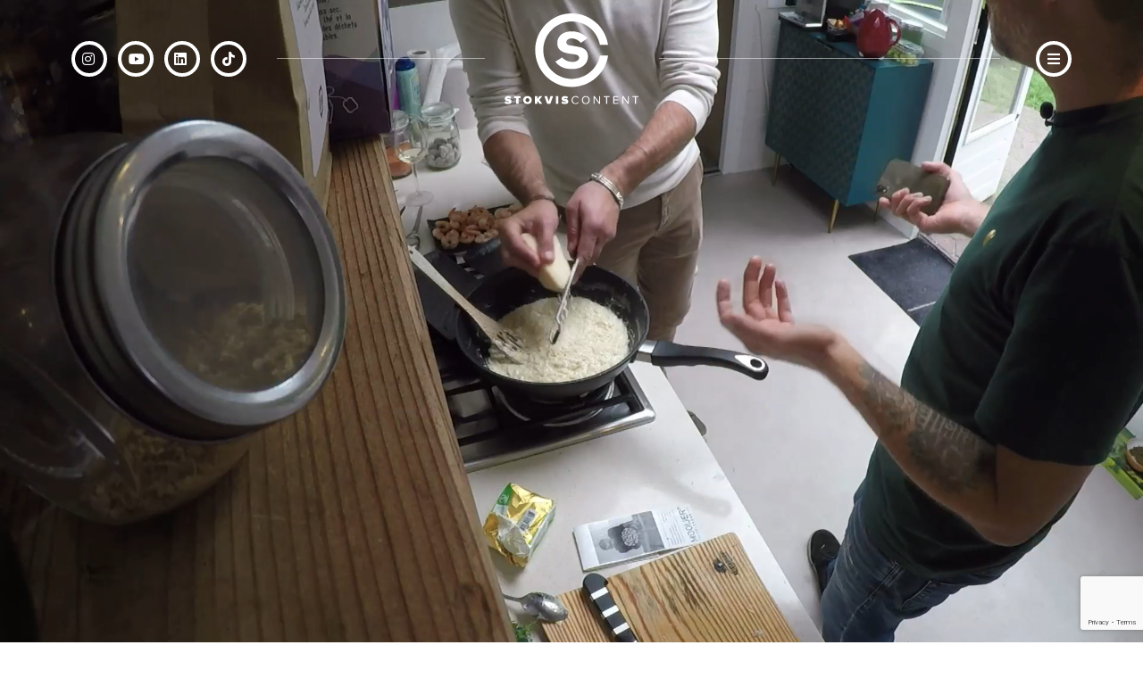

--- FILE ---
content_type: text/html; charset=UTF-8
request_url: https://stokviscontent.nl/producties/niels-komt-langes/
body_size: 14680
content:
<!DOCTYPE html>
<html lang="nl-NL" class="no-js">
<head>
	<meta charset="UTF-8">
	<meta name="viewport" content="width=device-width, initial-scale=1">
	<link rel="profile" href="https://gmpg.org/xfn/11">
	<link rel="pingback" href="https://stokviscontent.nl/xmlrpc.php">
	<meta name='robots' content='index, follow, max-image-preview:large, max-snippet:-1, max-video-preview:-1' />

	<!-- This site is optimized with the Yoast SEO plugin v26.8 - https://yoast.com/product/yoast-seo-wordpress/ -->
	<title>Niels Komt Langes - Stokvis Content</title>
	<link rel="canonical" href="https://stokviscontent.nl/producties/niels-komt-langes/" />
	<meta property="og:locale" content="nl_NL" />
	<meta property="og:type" content="article" />
	<meta property="og:title" content="Niels Komt Langes - Stokvis Content" />
	<meta property="og:url" content="https://stokviscontent.nl/producties/niels-komt-langes/" />
	<meta property="og:site_name" content="Stokvis Content" />
	<meta property="article:author" content="https://www.facebook.com/stokviscontent" />
	<meta property="article:published_time" content="2021-11-16T13:33:13+00:00" />
	<meta property="article:modified_time" content="2025-03-18T15:45:06+00:00" />
	<meta property="og:image" content="https://stokviscontent.nl/wp-content/uploads/2021/11/NKL.jpg" />
	<meta property="og:image:width" content="863" />
	<meta property="og:image:height" content="577" />
	<meta property="og:image:type" content="image/jpeg" />
	<meta name="author" content="stokvis" />
	<meta name="twitter:card" content="summary_large_image" />
	<meta name="twitter:label1" content="Geschreven door" />
	<meta name="twitter:data1" content="stokvis" />
	<meta name="twitter:label2" content="Geschatte leestijd" />
	<meta name="twitter:data2" content="3 minuten" />
	<script type="application/ld+json" class="yoast-schema-graph">{"@context":"https://schema.org","@graph":[{"@type":"Article","@id":"https://stokviscontent.nl/producties/niels-komt-langes/#article","isPartOf":{"@id":"https://stokviscontent.nl/producties/niels-komt-langes/"},"author":{"name":"stokvis","@id":"https://stokviscontent.nl/#/schema/person/0e600c939b926e4650802b619f362538"},"headline":"Niels Komt Langes","datePublished":"2021-11-16T13:33:13+00:00","dateModified":"2025-03-18T15:45:06+00:00","mainEntityOfPage":{"@id":"https://stokviscontent.nl/producties/niels-komt-langes/"},"wordCount":3,"commentCount":0,"image":{"@id":"https://stokviscontent.nl/producties/niels-komt-langes/#primaryimage"},"thumbnailUrl":"https://stokviscontent.nl/wp-content/uploads/2021/11/NKL.jpg","articleSection":["Producties"],"inLanguage":"nl-NL"},{"@type":"WebPage","@id":"https://stokviscontent.nl/producties/niels-komt-langes/","url":"https://stokviscontent.nl/producties/niels-komt-langes/","name":"Niels Komt Langes - Stokvis Content","isPartOf":{"@id":"https://stokviscontent.nl/#website"},"primaryImageOfPage":{"@id":"https://stokviscontent.nl/producties/niels-komt-langes/#primaryimage"},"image":{"@id":"https://stokviscontent.nl/producties/niels-komt-langes/#primaryimage"},"thumbnailUrl":"https://stokviscontent.nl/wp-content/uploads/2021/11/NKL.jpg","datePublished":"2021-11-16T13:33:13+00:00","dateModified":"2025-03-18T15:45:06+00:00","author":{"@id":"https://stokviscontent.nl/#/schema/person/0e600c939b926e4650802b619f362538"},"breadcrumb":{"@id":"https://stokviscontent.nl/producties/niels-komt-langes/#breadcrumb"},"inLanguage":"nl-NL","potentialAction":[{"@type":"ReadAction","target":["https://stokviscontent.nl/producties/niels-komt-langes/"]}]},{"@type":"ImageObject","inLanguage":"nl-NL","@id":"https://stokviscontent.nl/producties/niels-komt-langes/#primaryimage","url":"https://stokviscontent.nl/wp-content/uploads/2021/11/NKL.jpg","contentUrl":"https://stokviscontent.nl/wp-content/uploads/2021/11/NKL.jpg","width":863,"height":577},{"@type":"BreadcrumbList","@id":"https://stokviscontent.nl/producties/niels-komt-langes/#breadcrumb","itemListElement":[{"@type":"ListItem","position":1,"name":"Home","item":"https://stokviscontent.nl/"},{"@type":"ListItem","position":2,"name":"Niels Komt Langes"}]},{"@type":"WebSite","@id":"https://stokviscontent.nl/#website","url":"https://stokviscontent.nl/","name":"Stokvis Content","description":"","potentialAction":[{"@type":"SearchAction","target":{"@type":"EntryPoint","urlTemplate":"https://stokviscontent.nl/?s={search_term_string}"},"query-input":{"@type":"PropertyValueSpecification","valueRequired":true,"valueName":"search_term_string"}}],"inLanguage":"nl-NL"},{"@type":"Person","@id":"https://stokviscontent.nl/#/schema/person/0e600c939b926e4650802b619f362538","name":"stokvis","image":{"@type":"ImageObject","inLanguage":"nl-NL","@id":"https://stokviscontent.nl/#/schema/person/image/","url":"https://secure.gravatar.com/avatar/2385bba4d77bc0c3ea2b396586662e34ba76caa444628583e2c8064af6e96398?s=96&d=mm&r=g","contentUrl":"https://secure.gravatar.com/avatar/2385bba4d77bc0c3ea2b396586662e34ba76caa444628583e2c8064af6e96398?s=96&d=mm&r=g","caption":"stokvis"},"sameAs":["https://www.facebook.com/stokviscontent","https://www.instagram.com/stokviscontent/"],"url":"https://stokviscontent.nl/author/stokvis/"}]}</script>
	<!-- / Yoast SEO plugin. -->


<link rel='dns-prefetch' href='//www.google.com' />
<link rel='dns-prefetch' href='//www.googletagmanager.com' />
<link rel='dns-prefetch' href='//fonts.googleapis.com' />
<link rel='dns-prefetch' href='//use.fontawesome.com' />
<link rel="alternate" type="application/rss+xml" title="Stokvis Content &raquo; feed" href="https://stokviscontent.nl/feed/" />
<link rel="alternate" title="oEmbed (JSON)" type="application/json+oembed" href="https://stokviscontent.nl/wp-json/oembed/1.0/embed?url=https%3A%2F%2Fstokviscontent.nl%2Fproducties%2Fniels-komt-langes%2F" />
<link rel="alternate" title="oEmbed (XML)" type="text/xml+oembed" href="https://stokviscontent.nl/wp-json/oembed/1.0/embed?url=https%3A%2F%2Fstokviscontent.nl%2Fproducties%2Fniels-komt-langes%2F&#038;format=xml" />
<style id='wp-img-auto-sizes-contain-inline-css' type='text/css'>
img:is([sizes=auto i],[sizes^="auto," i]){contain-intrinsic-size:3000px 1500px}
/*# sourceURL=wp-img-auto-sizes-contain-inline-css */
</style>
<link rel='stylesheet' id='sbi_styles-css' href='https://stokviscontent.nl/wp-content/plugins/instagram-feed/css/sbi-styles.min.css?ver=6.10.0' type='text/css' media='all' />
<style id='wp-emoji-styles-inline-css' type='text/css'>

	img.wp-smiley, img.emoji {
		display: inline !important;
		border: none !important;
		box-shadow: none !important;
		height: 1em !important;
		width: 1em !important;
		margin: 0 0.07em !important;
		vertical-align: -0.1em !important;
		background: none !important;
		padding: 0 !important;
	}
/*# sourceURL=wp-emoji-styles-inline-css */
</style>
<link rel='stylesheet' id='wp-block-library-css' href='https://stokviscontent.nl/wp-includes/css/dist/block-library/style.min.css?ver=6.9' type='text/css' media='all' />
<style id='global-styles-inline-css' type='text/css'>
:root{--wp--preset--aspect-ratio--square: 1;--wp--preset--aspect-ratio--4-3: 4/3;--wp--preset--aspect-ratio--3-4: 3/4;--wp--preset--aspect-ratio--3-2: 3/2;--wp--preset--aspect-ratio--2-3: 2/3;--wp--preset--aspect-ratio--16-9: 16/9;--wp--preset--aspect-ratio--9-16: 9/16;--wp--preset--color--black: #000000;--wp--preset--color--cyan-bluish-gray: #abb8c3;--wp--preset--color--white: #ffffff;--wp--preset--color--pale-pink: #f78da7;--wp--preset--color--vivid-red: #cf2e2e;--wp--preset--color--luminous-vivid-orange: #ff6900;--wp--preset--color--luminous-vivid-amber: #fcb900;--wp--preset--color--light-green-cyan: #7bdcb5;--wp--preset--color--vivid-green-cyan: #00d084;--wp--preset--color--pale-cyan-blue: #8ed1fc;--wp--preset--color--vivid-cyan-blue: #0693e3;--wp--preset--color--vivid-purple: #9b51e0;--wp--preset--gradient--vivid-cyan-blue-to-vivid-purple: linear-gradient(135deg,rgb(6,147,227) 0%,rgb(155,81,224) 100%);--wp--preset--gradient--light-green-cyan-to-vivid-green-cyan: linear-gradient(135deg,rgb(122,220,180) 0%,rgb(0,208,130) 100%);--wp--preset--gradient--luminous-vivid-amber-to-luminous-vivid-orange: linear-gradient(135deg,rgb(252,185,0) 0%,rgb(255,105,0) 100%);--wp--preset--gradient--luminous-vivid-orange-to-vivid-red: linear-gradient(135deg,rgb(255,105,0) 0%,rgb(207,46,46) 100%);--wp--preset--gradient--very-light-gray-to-cyan-bluish-gray: linear-gradient(135deg,rgb(238,238,238) 0%,rgb(169,184,195) 100%);--wp--preset--gradient--cool-to-warm-spectrum: linear-gradient(135deg,rgb(74,234,220) 0%,rgb(151,120,209) 20%,rgb(207,42,186) 40%,rgb(238,44,130) 60%,rgb(251,105,98) 80%,rgb(254,248,76) 100%);--wp--preset--gradient--blush-light-purple: linear-gradient(135deg,rgb(255,206,236) 0%,rgb(152,150,240) 100%);--wp--preset--gradient--blush-bordeaux: linear-gradient(135deg,rgb(254,205,165) 0%,rgb(254,45,45) 50%,rgb(107,0,62) 100%);--wp--preset--gradient--luminous-dusk: linear-gradient(135deg,rgb(255,203,112) 0%,rgb(199,81,192) 50%,rgb(65,88,208) 100%);--wp--preset--gradient--pale-ocean: linear-gradient(135deg,rgb(255,245,203) 0%,rgb(182,227,212) 50%,rgb(51,167,181) 100%);--wp--preset--gradient--electric-grass: linear-gradient(135deg,rgb(202,248,128) 0%,rgb(113,206,126) 100%);--wp--preset--gradient--midnight: linear-gradient(135deg,rgb(2,3,129) 0%,rgb(40,116,252) 100%);--wp--preset--font-size--small: 13px;--wp--preset--font-size--medium: 20px;--wp--preset--font-size--large: 36px;--wp--preset--font-size--x-large: 42px;--wp--preset--spacing--20: 0.44rem;--wp--preset--spacing--30: 0.67rem;--wp--preset--spacing--40: 1rem;--wp--preset--spacing--50: 1.5rem;--wp--preset--spacing--60: 2.25rem;--wp--preset--spacing--70: 3.38rem;--wp--preset--spacing--80: 5.06rem;--wp--preset--shadow--natural: 6px 6px 9px rgba(0, 0, 0, 0.2);--wp--preset--shadow--deep: 12px 12px 50px rgba(0, 0, 0, 0.4);--wp--preset--shadow--sharp: 6px 6px 0px rgba(0, 0, 0, 0.2);--wp--preset--shadow--outlined: 6px 6px 0px -3px rgb(255, 255, 255), 6px 6px rgb(0, 0, 0);--wp--preset--shadow--crisp: 6px 6px 0px rgb(0, 0, 0);}:where(.is-layout-flex){gap: 0.5em;}:where(.is-layout-grid){gap: 0.5em;}body .is-layout-flex{display: flex;}.is-layout-flex{flex-wrap: wrap;align-items: center;}.is-layout-flex > :is(*, div){margin: 0;}body .is-layout-grid{display: grid;}.is-layout-grid > :is(*, div){margin: 0;}:where(.wp-block-columns.is-layout-flex){gap: 2em;}:where(.wp-block-columns.is-layout-grid){gap: 2em;}:where(.wp-block-post-template.is-layout-flex){gap: 1.25em;}:where(.wp-block-post-template.is-layout-grid){gap: 1.25em;}.has-black-color{color: var(--wp--preset--color--black) !important;}.has-cyan-bluish-gray-color{color: var(--wp--preset--color--cyan-bluish-gray) !important;}.has-white-color{color: var(--wp--preset--color--white) !important;}.has-pale-pink-color{color: var(--wp--preset--color--pale-pink) !important;}.has-vivid-red-color{color: var(--wp--preset--color--vivid-red) !important;}.has-luminous-vivid-orange-color{color: var(--wp--preset--color--luminous-vivid-orange) !important;}.has-luminous-vivid-amber-color{color: var(--wp--preset--color--luminous-vivid-amber) !important;}.has-light-green-cyan-color{color: var(--wp--preset--color--light-green-cyan) !important;}.has-vivid-green-cyan-color{color: var(--wp--preset--color--vivid-green-cyan) !important;}.has-pale-cyan-blue-color{color: var(--wp--preset--color--pale-cyan-blue) !important;}.has-vivid-cyan-blue-color{color: var(--wp--preset--color--vivid-cyan-blue) !important;}.has-vivid-purple-color{color: var(--wp--preset--color--vivid-purple) !important;}.has-black-background-color{background-color: var(--wp--preset--color--black) !important;}.has-cyan-bluish-gray-background-color{background-color: var(--wp--preset--color--cyan-bluish-gray) !important;}.has-white-background-color{background-color: var(--wp--preset--color--white) !important;}.has-pale-pink-background-color{background-color: var(--wp--preset--color--pale-pink) !important;}.has-vivid-red-background-color{background-color: var(--wp--preset--color--vivid-red) !important;}.has-luminous-vivid-orange-background-color{background-color: var(--wp--preset--color--luminous-vivid-orange) !important;}.has-luminous-vivid-amber-background-color{background-color: var(--wp--preset--color--luminous-vivid-amber) !important;}.has-light-green-cyan-background-color{background-color: var(--wp--preset--color--light-green-cyan) !important;}.has-vivid-green-cyan-background-color{background-color: var(--wp--preset--color--vivid-green-cyan) !important;}.has-pale-cyan-blue-background-color{background-color: var(--wp--preset--color--pale-cyan-blue) !important;}.has-vivid-cyan-blue-background-color{background-color: var(--wp--preset--color--vivid-cyan-blue) !important;}.has-vivid-purple-background-color{background-color: var(--wp--preset--color--vivid-purple) !important;}.has-black-border-color{border-color: var(--wp--preset--color--black) !important;}.has-cyan-bluish-gray-border-color{border-color: var(--wp--preset--color--cyan-bluish-gray) !important;}.has-white-border-color{border-color: var(--wp--preset--color--white) !important;}.has-pale-pink-border-color{border-color: var(--wp--preset--color--pale-pink) !important;}.has-vivid-red-border-color{border-color: var(--wp--preset--color--vivid-red) !important;}.has-luminous-vivid-orange-border-color{border-color: var(--wp--preset--color--luminous-vivid-orange) !important;}.has-luminous-vivid-amber-border-color{border-color: var(--wp--preset--color--luminous-vivid-amber) !important;}.has-light-green-cyan-border-color{border-color: var(--wp--preset--color--light-green-cyan) !important;}.has-vivid-green-cyan-border-color{border-color: var(--wp--preset--color--vivid-green-cyan) !important;}.has-pale-cyan-blue-border-color{border-color: var(--wp--preset--color--pale-cyan-blue) !important;}.has-vivid-cyan-blue-border-color{border-color: var(--wp--preset--color--vivid-cyan-blue) !important;}.has-vivid-purple-border-color{border-color: var(--wp--preset--color--vivid-purple) !important;}.has-vivid-cyan-blue-to-vivid-purple-gradient-background{background: var(--wp--preset--gradient--vivid-cyan-blue-to-vivid-purple) !important;}.has-light-green-cyan-to-vivid-green-cyan-gradient-background{background: var(--wp--preset--gradient--light-green-cyan-to-vivid-green-cyan) !important;}.has-luminous-vivid-amber-to-luminous-vivid-orange-gradient-background{background: var(--wp--preset--gradient--luminous-vivid-amber-to-luminous-vivid-orange) !important;}.has-luminous-vivid-orange-to-vivid-red-gradient-background{background: var(--wp--preset--gradient--luminous-vivid-orange-to-vivid-red) !important;}.has-very-light-gray-to-cyan-bluish-gray-gradient-background{background: var(--wp--preset--gradient--very-light-gray-to-cyan-bluish-gray) !important;}.has-cool-to-warm-spectrum-gradient-background{background: var(--wp--preset--gradient--cool-to-warm-spectrum) !important;}.has-blush-light-purple-gradient-background{background: var(--wp--preset--gradient--blush-light-purple) !important;}.has-blush-bordeaux-gradient-background{background: var(--wp--preset--gradient--blush-bordeaux) !important;}.has-luminous-dusk-gradient-background{background: var(--wp--preset--gradient--luminous-dusk) !important;}.has-pale-ocean-gradient-background{background: var(--wp--preset--gradient--pale-ocean) !important;}.has-electric-grass-gradient-background{background: var(--wp--preset--gradient--electric-grass) !important;}.has-midnight-gradient-background{background: var(--wp--preset--gradient--midnight) !important;}.has-small-font-size{font-size: var(--wp--preset--font-size--small) !important;}.has-medium-font-size{font-size: var(--wp--preset--font-size--medium) !important;}.has-large-font-size{font-size: var(--wp--preset--font-size--large) !important;}.has-x-large-font-size{font-size: var(--wp--preset--font-size--x-large) !important;}
/*# sourceURL=global-styles-inline-css */
</style>

<style id='classic-theme-styles-inline-css' type='text/css'>
/*! This file is auto-generated */
.wp-block-button__link{color:#fff;background-color:#32373c;border-radius:9999px;box-shadow:none;text-decoration:none;padding:calc(.667em + 2px) calc(1.333em + 2px);font-size:1.125em}.wp-block-file__button{background:#32373c;color:#fff;text-decoration:none}
/*# sourceURL=/wp-includes/css/classic-themes.min.css */
</style>
<style id='font-awesome-svg-styles-default-inline-css' type='text/css'>
.svg-inline--fa {
  display: inline-block;
  height: 1em;
  overflow: visible;
  vertical-align: -.125em;
}
/*# sourceURL=font-awesome-svg-styles-default-inline-css */
</style>
<link rel='stylesheet' id='font-awesome-svg-styles-css' href='https://stokviscontent.nl/wp-content/uploads/font-awesome/v5.15.2/css/svg-with-js.css' type='text/css' media='all' />
<style id='font-awesome-svg-styles-inline-css' type='text/css'>
   .wp-block-font-awesome-icon svg::before,
   .wp-rich-text-font-awesome-icon svg::before {content: unset;}
/*# sourceURL=font-awesome-svg-styles-inline-css */
</style>
<link rel='stylesheet' id='gdlr-core-google-font-css' href='https://fonts.googleapis.com/css?family=Barlow%3A100%2C100italic%2C200%2C200italic%2C300%2C300italic%2Cregular%2Citalic%2C500%2C500italic%2C600%2C600italic%2C700%2C700italic%2C800%2C800italic%2C900%2C900italic%7CNunito+Sans%3A200%2C200italic%2C300%2C300italic%2Cregular%2Citalic%2C600%2C600italic%2C700%2C700italic%2C800%2C800italic%2C900%2C900italic%7COpen+Sans%3A300%2C300italic%2Cregular%2Citalic%2C600%2C600italic%2C700%2C700italic%2C800%2C800italic&#038;subset=latin%2Clatin-ext%2Cvietnamese%2Ccyrillic%2Ccyrillic-ext%2Cgreek%2Cgreek-ext&#038;display=swap&#038;ver=6.9' type='text/css' media='all' />
<link rel='stylesheet' id='font-awesome-css' href='https://stokviscontent.nl/wp-content/plugins/goodlayers-core/plugins/fontawesome/font-awesome.css?ver=6.9' type='text/css' media='all' />
<link rel='stylesheet' id='elegant-font-css' href='https://stokviscontent.nl/wp-content/plugins/goodlayers-core/plugins/elegant/elegant-font.css?ver=6.9' type='text/css' media='all' />
<link rel='stylesheet' id='gdlr-core-plugin-css' href='https://stokviscontent.nl/wp-content/plugins/goodlayers-core/plugins/style.css?ver=1757947120' type='text/css' media='all' />
<link rel='stylesheet' id='gdlr-core-page-builder-css' href='https://stokviscontent.nl/wp-content/plugins/goodlayers-core/include/css/page-builder.css?ver=6.9' type='text/css' media='all' />
<link rel='stylesheet' id='font-awesome-official-css' href='https://use.fontawesome.com/releases/v5.15.2/css/all.css' type='text/css' media='all' integrity="sha384-vSIIfh2YWi9wW0r9iZe7RJPrKwp6bG+s9QZMoITbCckVJqGCCRhc+ccxNcdpHuYu" crossorigin="anonymous" />
<link rel='stylesheet' id='infinite-style-core-css' href='https://stokviscontent.nl/wp-content/themes/infinite/css/style-core.css?ver=6.9' type='text/css' media='all' />
<link rel='stylesheet' id='infinite-custom-style-css' href='https://stokviscontent.nl/wp-content/uploads/gdlr-style-custom.css?1757947120&#038;ver=6.9' type='text/css' media='all' />
<style id='infinite-custom-style-inline-css' type='text/css'>
 .infinite-content-area .alignwide {
        margin-left  : -150px;
        margin-right : -150px;
		width:calc(100% + 300px);
		max-width:100vw;
    }
    .infinite-content-area .alignfull {
        margin-left  : calc( -100vw / 2 + 100% / 2 );
        margin-right : calc( -100vw / 2 + 100% / 2 );
        max-width    : 100vw;
    }
    .alignfull img {
        width: 100vw;
    }	
	
	@media screen and (max-width: 1400px) {
		.infinite-content-area .alignwide {
			margin-left  : -50px;
			margin-right : -50px;
			width:calc(100% + 100px);
		}
		
	}
	@media screen and (max-width: 1200px) {
		.infinite-content-area .alignwide {
			margin-left  : 0px;
			margin-right : 0px;
			width:100%;
		}
		
	}
/*# sourceURL=infinite-custom-style-inline-css */
</style>
<link rel='stylesheet' id='infinite-mmenu-css' href='https://stokviscontent.nl/wp-content/themes/infinite/css/mmenu.css?ver=6.9' type='text/css' media='all' />
<link rel='stylesheet' id='infinite-child-theme-style-css' href='https://stokviscontent.nl/wp-content/themes/infinite-child/style.css?ver=6.9' type='text/css' media='all' />
<link rel='stylesheet' id='font-awesome-official-v4shim-css' href='https://use.fontawesome.com/releases/v5.15.2/css/v4-shims.css' type='text/css' media='all' integrity="sha384-1CjXmylX8++C7CVZORGA9EwcbYDfZV2D4Kl1pTm3hp2I/usHDafIrgBJNuRTDQ4f" crossorigin="anonymous" />
<style id='font-awesome-official-v4shim-inline-css' type='text/css'>
@font-face {
font-family: "FontAwesome";
font-display: block;
src: url("https://use.fontawesome.com/releases/v5.15.2/webfonts/fa-brands-400.eot"),
		url("https://use.fontawesome.com/releases/v5.15.2/webfonts/fa-brands-400.eot?#iefix") format("embedded-opentype"),
		url("https://use.fontawesome.com/releases/v5.15.2/webfonts/fa-brands-400.woff2") format("woff2"),
		url("https://use.fontawesome.com/releases/v5.15.2/webfonts/fa-brands-400.woff") format("woff"),
		url("https://use.fontawesome.com/releases/v5.15.2/webfonts/fa-brands-400.ttf") format("truetype"),
		url("https://use.fontawesome.com/releases/v5.15.2/webfonts/fa-brands-400.svg#fontawesome") format("svg");
}

@font-face {
font-family: "FontAwesome";
font-display: block;
src: url("https://use.fontawesome.com/releases/v5.15.2/webfonts/fa-solid-900.eot"),
		url("https://use.fontawesome.com/releases/v5.15.2/webfonts/fa-solid-900.eot?#iefix") format("embedded-opentype"),
		url("https://use.fontawesome.com/releases/v5.15.2/webfonts/fa-solid-900.woff2") format("woff2"),
		url("https://use.fontawesome.com/releases/v5.15.2/webfonts/fa-solid-900.woff") format("woff"),
		url("https://use.fontawesome.com/releases/v5.15.2/webfonts/fa-solid-900.ttf") format("truetype"),
		url("https://use.fontawesome.com/releases/v5.15.2/webfonts/fa-solid-900.svg#fontawesome") format("svg");
}

@font-face {
font-family: "FontAwesome";
font-display: block;
src: url("https://use.fontawesome.com/releases/v5.15.2/webfonts/fa-regular-400.eot"),
		url("https://use.fontawesome.com/releases/v5.15.2/webfonts/fa-regular-400.eot?#iefix") format("embedded-opentype"),
		url("https://use.fontawesome.com/releases/v5.15.2/webfonts/fa-regular-400.woff2") format("woff2"),
		url("https://use.fontawesome.com/releases/v5.15.2/webfonts/fa-regular-400.woff") format("woff"),
		url("https://use.fontawesome.com/releases/v5.15.2/webfonts/fa-regular-400.ttf") format("truetype"),
		url("https://use.fontawesome.com/releases/v5.15.2/webfonts/fa-regular-400.svg#fontawesome") format("svg");
unicode-range: U+F004-F005,U+F007,U+F017,U+F022,U+F024,U+F02E,U+F03E,U+F044,U+F057-F059,U+F06E,U+F070,U+F075,U+F07B-F07C,U+F080,U+F086,U+F089,U+F094,U+F09D,U+F0A0,U+F0A4-F0A7,U+F0C5,U+F0C7-F0C8,U+F0E0,U+F0EB,U+F0F3,U+F0F8,U+F0FE,U+F111,U+F118-F11A,U+F11C,U+F133,U+F144,U+F146,U+F14A,U+F14D-F14E,U+F150-F152,U+F15B-F15C,U+F164-F165,U+F185-F186,U+F191-F192,U+F1AD,U+F1C1-F1C9,U+F1CD,U+F1D8,U+F1E3,U+F1EA,U+F1F6,U+F1F9,U+F20A,U+F247-F249,U+F24D,U+F254-F25B,U+F25D,U+F267,U+F271-F274,U+F279,U+F28B,U+F28D,U+F2B5-F2B6,U+F2B9,U+F2BB,U+F2BD,U+F2C1-F2C2,U+F2D0,U+F2D2,U+F2DC,U+F2ED,U+F328,U+F358-F35B,U+F3A5,U+F3D1,U+F410,U+F4AD;
}
/*# sourceURL=font-awesome-official-v4shim-inline-css */
</style>
<script type="text/javascript" src="https://stokviscontent.nl/wp-includes/js/jquery/jquery.min.js?ver=3.7.1" id="jquery-core-js"></script>
<script type="text/javascript" src="https://stokviscontent.nl/wp-includes/js/jquery/jquery-migrate.min.js?ver=3.4.1" id="jquery-migrate-js"></script>

<!-- Google tag (gtag.js) snippet toegevoegd door Site Kit -->
<!-- Google Analytics snippet toegevoegd door Site Kit -->
<script type="text/javascript" src="https://www.googletagmanager.com/gtag/js?id=GT-MB6DBXQ3" id="google_gtagjs-js" async></script>
<script type="text/javascript" id="google_gtagjs-js-after">
/* <![CDATA[ */
window.dataLayer = window.dataLayer || [];function gtag(){dataLayer.push(arguments);}
gtag("set","linker",{"domains":["stokviscontent.nl"]});
gtag("js", new Date());
gtag("set", "developer_id.dZTNiMT", true);
gtag("config", "GT-MB6DBXQ3");
 window._googlesitekit = window._googlesitekit || {}; window._googlesitekit.throttledEvents = []; window._googlesitekit.gtagEvent = (name, data) => { var key = JSON.stringify( { name, data } ); if ( !! window._googlesitekit.throttledEvents[ key ] ) { return; } window._googlesitekit.throttledEvents[ key ] = true; setTimeout( () => { delete window._googlesitekit.throttledEvents[ key ]; }, 5 ); gtag( "event", name, { ...data, event_source: "site-kit" } ); }; 
//# sourceURL=google_gtagjs-js-after
/* ]]> */
</script>
<link rel="https://api.w.org/" href="https://stokviscontent.nl/wp-json/" /><link rel="alternate" title="JSON" type="application/json" href="https://stokviscontent.nl/wp-json/wp/v2/posts/1568" /><link rel="EditURI" type="application/rsd+xml" title="RSD" href="https://stokviscontent.nl/xmlrpc.php?rsd" />
<meta name="generator" content="WordPress 6.9" />
<link rel='shortlink' href='https://stokviscontent.nl/?p=1568' />
<!-- start Simple Custom CSS and JS -->
<script type="text/javascript">
jQuery(document).ready(function( $ ){

$( ".personeel-block" ).each(function( index ) {
  var firstName = $(this).find(".firstname").html();
  var lastName = $(this).find(".lastname").html();
  var fullName = $.trim(firstName) + " " +  $.trim(lastName);
  $(this).find("img").attr("title", fullName);
});
  
});</script>
<!-- end Simple Custom CSS and JS -->
<meta name="generator" content="Site Kit by Google 1.170.0" /><link rel="icon" href="https://stokviscontent.nl/wp-content/uploads/2023/01/cropped-logo-zonder-tekst-32x32.jpg" sizes="32x32" />
<link rel="icon" href="https://stokviscontent.nl/wp-content/uploads/2023/01/cropped-logo-zonder-tekst-192x192.jpg" sizes="192x192" />
<link rel="apple-touch-icon" href="https://stokviscontent.nl/wp-content/uploads/2023/01/cropped-logo-zonder-tekst-180x180.jpg" />
<meta name="msapplication-TileImage" content="https://stokviscontent.nl/wp-content/uploads/2023/01/cropped-logo-zonder-tekst-270x270.jpg" />
<!-- Global site tag (gtag.js) - Google Analytics -->
<script async src="https://www.googletagmanager.com/gtag/js?id=G-LTR19TVFEC"></script>
<script>
  window.dataLayer = window.dataLayer || [];
  function gtag(){dataLayer.push(arguments);}
  gtag('js', new Date());

  gtag('config', 'G-LTR19TVFEC');
</script>		<style type="text/css" id="wp-custom-css">
			.infinite-header-style-plain {
	display: none !important;
}

.infinite-mobile-header-wrap {
	display: block !important;
	width: 100%;
	position: fixed;
	z-index: 999;
}

.infinite-mobile-header {
	box-shadow: none;
	-webkit-box-shadow: none;
	transition: all 0.2s
}

.infinite-mobile-menu-right {
	left: 30px;;
	margin-top: -20px !important;
	width: fit-content;
}

.infinite-mobile-menu-right a {
	color: #fff;
	border-radius: 100%;
	border: 4px solid #fff;
	padding: 8px;
	margin-right: 6px;
	display: inline-block;
	width: 40px;
	height: 40px;
	font-size: 16px !important;
	line-height: 0;
}

.infinite-header-background {
	background: transparent !important;
}

.infinite-mobile-menu-left {
	right: 30px !important;
	left: unset;
	width: fit-content;
	margin-top: -12px;
}

.infinite-overlay-menu-content {
	background: rgba(41,63,120,0.85);
}

.infinite-overlay-menu-content ul.menu > li {
	border-bottom: 0 !important;
}

.infinite-overlay-menu-content ul.menu > li a {
	font-style: normal;
	font-weight: bold;
	font-size: 4vw;
	line-height: 100%;
	text-transform: none;
	margin: 20px 0;
	display: block;
}

.infinite-mobile-menu .infinite-mobile-menu-button {
	border-radius: 100%;
	border: 4px solid #fff;
	padding: 8px;
}

.infinite-overlay-menu-content .infinite-overlay-menu-close {
    font-size: 31px;
    margin-left: 0px;
    cursor: pointer;
		border: 4px solid #fff;
	padding: 0px;
	width: 40px;
	height: 40px;
	border-radius: 100%;
}

.infinite-mobile-button-hamburger-with-border {
	width: 40px;
	height: 40px;
}

.infinite-top-menu-button i, .infinite-mobile-menu-button i {
    color: #fff;
}

.infinite-logo-inner {
  max-width: fit-content;
	text-align: center;
}

.infinite-overlay-menu-content ul.menu {
	padding-bottom: 0 !important;
	padding-top: 40px !important;
}

.infinite-mobile-logo-center:before {
	content: "";
	width: calc(50% - 322px);
	height: 50%;
	left: 0;
	top: 0;
	margin-left: 225px;
	position: absolute;
	border-bottom: 1px solid rgba(255,255,255,0.5);
}

.infinite-mobile-logo-center:after {
    content: "";
    width: calc(50% - 173px);
    height: 50%;
    right: 0;
    top: 0;
    margin-right: 75px;
    position: absolute;
    border-bottom: 1px solid rgba(255,255,255,0.5);
}

/* .sv_mutebutton {
	color: #fff !important;
  font-size: 24px;
  background: transparent !important;
  display: block;
  position: absolute;
  z-index: 9998;
  line-height: 0;
  margin-left: 14px;
} */

.plyr__controls {
	display: none;
}

.plyr {
	max-height: 850px;
	pointer-events: none;
}

#video_player_div .gdlr-core-pbf-wrapper-full-no-space {
	max-width: 100% !important;
}

#video_player_div .gdlr-core-pbf-wrapper-full-no-space .gdlr-core-pbf-column-content-margin {
	padding: 0 !important;
}

#blog_div .gdlr-core-blog-item-holder .gdlr-core-item-list:nth-child(2) {
	margin-top: 107px;
	clear: both;
}

body.admin-bar .infinite-overlay-menu-content {
	overflow: hidden;
}
.footer-socials {
	margin: 0;
	list-style-type: none;
}

.footer-socials li {
	display: inline-block;
	font-size: 24px;
	margin-right: 10px;
}

.infinite-bottom-page-builder-container {
	display: none;
}


@media (max-width: 1023px) {
	.infinite-logo-inner img {
  	max-width: 75% !important;
	}
		#blog_div .gdlr-core-blog-item-holder .gdlr-core-item-list:nth-child(2) {
		margin-top: 0px;
		clear: both;
	}
	
	.infinite-mobile-menu-right a:nth-child(3) {
		display: none;
	}
	.infinite-mobile-menu-right a:nth-child(4) {
		display: none;
	}
	
	.infinite-mobile-logo-center:before {
    width: calc(50% - 222px);
    margin-left: 125px;
}
	
	
}
@media (max-width: 449px) {
	.sv_mutebutton {
		display: none;
	}
	.infinite-logo-inner img {
  	max-width: 50% !important;
	}
	.infinite-mobile-logo-center:after {
		display: none;
	}
	.infinite-mobile-logo-center:before {
		display: none;
	}
	.infinite-mobile-menu-right a:nth-child(2) {
		display: none;
	}
	.infinite-mobile-menu-right a:nth-child(3) {
		display: none;
	}
	.infinite-mobile-menu-right a:nth-child(4) {
		display: none;
	}
	#producties .gdlr-core-image-item-caption {
    font-size: 24px !important;
}
	#video_player_div, #video_player_div .gdlr-core-text-box-item{
		padding-bottom: 0 !important;
		margin-bottom: 0 !important;
	}
	
.infinite-overlay-menu-content ul.menu > li a {
	font-size: 6vw;
}
}

.personeel-block .personeel-meta {
	bottom: 0px;
	left: 33px;
	position:absolute;
}
.personeel-block:hover .personeel-meta {
	bottom: 28px;
}
.personeel-block:hover .personeel-meta .function {
	opacity: 1;
}

.personeel-block .personeel-meta span {
	background: #293f78;
	color: #fff;
	padding: 0px 10px 0px 10px;
	display: block;
	width: fit-content;
	font-size: 16px;
	font-weight: bold;
	margin-bottom: 1px;
}

.personeel-block .personeel-meta .function {
	background: #fff;
	color: #293f78;
	opacity: 0;
	font-weight: normal;
}

.gdlr-core-skill-circle {
	overflow: unset !important;
}

.gdlr-core-skill-circle-item {
	margin-bottom: 80px;
}

.gdlr-core-skill-circle-caption {
	margin-top: 130px !important;
}

.gdlr-core-skill-circle-item .gdlr-core-skill-circle-content {
	top: 87%;
}

.gdlr-core-skill-circle-caption {
	display: block !important;
	font-weight: 900 !important;
}

.gdlr-core-skill-circle-caption span {
	display: block !important;
	font-weight: normal !important;
}

.gform_wrapper .gform_button {
	background: #293f78 !important;
}

.gdlr-core-skill-circle-caption {
	text-transform: none !important;
}

.gdlr-core-skill-circle-size-large .gdlr-core-skill-circle-head {
    font-size: 34px;
}

#producties .gdlr-core-image-item-caption {
		text-align: left;
    font-size: 39px;
    font-style: normal;
    font-weight: 800;
    color: #fff;
    position: absolute;
    bottom: 46px;
    left: 48px;
    width: calc(100% - 96px);
    pointer-events: none;
}
.gdlr-core-blog-modern.gdlr-core-style-3.gdlr-core-with-image .gdlr-core-blog-modern-content {
	bottom: -14px !important;
}

.gdlr-core-blog-modern.gdlr-core-style-3.gdlr-core-with-image .gdlr-core-blog-modern-content a {
	text-align: left !important;
    font-size: 39px !important;
    font-style: normal !important;
    font-weight: 800 !important;
	
}

.gform_wrapper label {
	font-size: 18px !important;
}

.gform_wrapper .gform_button {
	text-transform: none;
	padding: 15px 24px !important;
}

.infinite-footer-wrapper .infinite-widget-head-text {
	text-transform: none !important;
	font-family: "Nunito Sans", sans-serif;
	font-style: normal;
	font-weight: bold;
	font-size: 18px;
	line-height: 152.5%;
	letter-spacing: 0 !important;
}

.infinite-widget-title {
	margin-bottom: 8px !important;
}

.infinite-copyright-text, .infinite-copyright-text a {
	font-size: 12px !important;
	text-transform: none;
}

#text-5 strong {
	font-weight: 300 !important;
}

.infinite-mobile-menu-right a:nth-child(3) {
	padding-left: 7px !important;
}

.infinite-mobile-menu-right a:nth-child(4) {
	padding-left: 9px !important;
}

.infinite-mobile-menu-right a:hover i, .infinite-mobile-menu-right a:hover {
	color: #fff !important;
}

.gdlr-core-social-network-icon:hover {
	color: #7485B1 !important;
}

.infinite-logo-inner img {
	min-width: 150px;
}

.fa-google-plus:before {
	content: "\e07b" !important;
}

/* Ensure the reCAPTCHA iframe is visible */
.g-recaptcha,
iframe[src*="recaptcha"] {
    display: block !important;
    visibility: visible !important;
    height: auto !important;
    width: auto !important;
    opacity: 1 !important;
}

/* For some themes, reCAPTCHA container might be hidden */
div.recaptcha-container {
    display: block !important;
}

.grecaptcha-badge {
     z-index: 99999999999999999;   
}		</style>
		</head>

<body class="wp-singular post-template-default single single-post postid-1568 single-format-standard wp-theme-infinite wp-child-theme-infinite-child gdlr-core-body infinite-body infinite-body-front infinite-full  infinite-with-sticky-navigation  infinite-blog-style-1  infinite-blockquote-style-1 gdlr-core-link-to-lightbox" data-home-url="https://stokviscontent.nl/" >
<div class="infinite-mobile-header-wrap" ><div class="infinite-mobile-header infinite-header-background infinite-style-slide infinite-sticky-mobile-navigation " id="infinite-mobile-header" ><div class="infinite-mobile-header-container infinite-container clearfix" ><div class="infinite-logo  infinite-item-pdlr infinite-mobile-logo-center"><div class="infinite-logo-inner"><a class="" href="https://stokviscontent.nl/" ><img src="https://stokviscontent.nl/wp-content/uploads/2021/03/LogoStokvisContent.svg" alt="" width="150" height="102" title="LogoStokvisContent"  srcset="https://stokviscontent.nl/wp-content/uploads/2021/03/LogoStokvisContent.svg 1x, https://stokviscontent.nl/wp-content/uploads/2021/03/LogoStokvisContent.svg 2x"  /></a></div></div><div class="infinite-mobile-menu-right" ><div><div class="textwidget custom-html-widget"><a href="https://www.instagram.com/stokviscontent/" target="_blank"><i class="fab fa-instagram"></i></a>
<a href="https://www.youtube.com/channel/UClv5FuGp2SrvuVg3_GrD_pQ" target="_blank"><i class="fab fa-youtube"></i></a>
<a href="https://www.linkedin.com/company/stokvis-&-stokvis-content/" target="_blank"><i class="fab fa-linkedin"></i></a>
<a href="https://www.tiktok.com/@stokviscontent" target="_blank"><i class ="fab fa-tiktok"></i></a></div></div></div><div class="infinite-mobile-menu-left" ><div class="infinite-overlay-menu infinite-mobile-menu" id="infinite-mobile-menu" ><a class="infinite-overlay-menu-icon infinite-mobile-menu-button infinite-mobile-button-hamburger-with-border" href="#" ><i class="fa fa-bars" ></i></a><div class="infinite-overlay-menu-content infinite-navigation-font" ><div class="infinite-overlay-menu-close" ></div><div class="infinite-overlay-menu-row" ><div class="infinite-overlay-menu-cell" ><ul id="menu-hoofdmenu" class="menu"><li class="menu-item menu-item-type-post_type menu-item-object-page menu-item-181"><a href="https://stokviscontent.nl/producties/">Producties</a></li>
<li class="menu-item menu-item-type-post_type menu-item-object-page menu-item-187"><a href="https://stokviscontent.nl/over-ons/">Over ons</a></li>
<li class="menu-item menu-item-type-post_type menu-item-object-page menu-item-332"><a href="https://stokviscontent.nl/vacatures/">Vacatures</a></li>
<li class="menu-item menu-item-type-post_type menu-item-object-page menu-item-326"><a href="https://stokviscontent.nl/contact/">Contact</a></li>
</ul></div></div></div></div></div></div></div></div><div class="infinite-body-outer-wrapper ">
		<div class="infinite-body-wrapper clearfix  infinite-with-frame">
		
<header class="infinite-header-wrap infinite-header-style-plain  infinite-style-splitted-menu infinite-sticky-navigation infinite-style-fixed" data-navigation-offset="75px"  >
	<div class="infinite-header-background" ></div>
	<div class="infinite-header-container  infinite-container">
			
		<div class="infinite-header-container-inner clearfix">
						<div class="infinite-navigation infinite-item-pdlr clearfix infinite-navigation-submenu-indicator " >
			<div class="infinite-main-menu" id="infinite-main-menu" ><ul id="menu-hoofdmenu-1" class="sf-menu"><li  class="menu-item menu-item-type-post_type menu-item-object-page menu-item-181 infinite-normal-menu"><a href="https://stokviscontent.nl/producties/">Producties</a></li>
<li  class="menu-item menu-item-type-post_type menu-item-object-page menu-item-187 infinite-normal-menu"><a href="https://stokviscontent.nl/over-ons/">Over ons</a></li>
<li class="infinite-center-nav-menu-item" ><div class="infinite-logo  infinite-item-pdlr"><div class="infinite-logo-inner"><a class="" href="https://stokviscontent.nl/" ><img src="https://stokviscontent.nl/wp-content/uploads/2021/03/LogoStokvisContent.svg" alt="" width="150" height="102" title="LogoStokvisContent"  srcset="https://stokviscontent.nl/wp-content/uploads/2021/03/LogoStokvisContent.svg 1x, https://stokviscontent.nl/wp-content/uploads/2021/03/LogoStokvisContent.svg 2x"  /></a></div></div></li><li  class="menu-item menu-item-type-post_type menu-item-object-page menu-item-332 infinite-normal-menu"><a href="https://stokviscontent.nl/vacatures/">Vacatures</a></li>
<li  class="menu-item menu-item-type-post_type menu-item-object-page menu-item-326 infinite-normal-menu"><a href="https://stokviscontent.nl/contact/">Contact</a></li>
</ul></div>			</div><!-- infinite-navigation -->

		</div><!-- infinite-header-inner -->
	</div><!-- infinite-header-container -->
</header><!-- header -->	<div class="infinite-page-wrapper" id="infinite-page-wrapper" ><div class="gdlr-core-page-builder-body"><div class="gdlr-core-pbf-wrapper " style="padding: 0px 0px 30px 0px;"  id="video_player_div" ><div class="gdlr-core-pbf-background-wrap" style="background-color: #ffffff ;"  ></div><div class="gdlr-core-pbf-wrapper-content gdlr-core-js "   ><div class="gdlr-core-pbf-wrapper-container clearfix gdlr-core-pbf-wrapper-full-no-space" ><div class="gdlr-core-pbf-column gdlr-core-column-60 gdlr-core-column-first" ><div class="gdlr-core-pbf-column-content-margin gdlr-core-js "   ><div class="gdlr-core-pbf-column-content clearfix gdlr-core-js "   ><div class="gdlr-core-pbf-element" ><div class="gdlr-core-text-box-item gdlr-core-item-pdlr gdlr-core-item-pdb gdlr-core-left-align"  ><div class="gdlr-core-text-box-item-content" style="text-transform: none ;"  >
        <iframe id="video" src="https://player.vimeo.com/video/1066992534?background=1" width="1920" height="1080" frameborder="0" allow="autoplay; fullscreen; picture-in-picture; clipboard-write; encrypted-media" title="Nielskomtlangs"></iframe>
	
</div></div></div></div></div></div></div></div></div><div class="gdlr-core-pbf-wrapper " style="padding: 30px 0px 30px 0px;" ><div class="gdlr-core-pbf-background-wrap"  ></div><div class="gdlr-core-pbf-wrapper-content gdlr-core-js "   ><div class="gdlr-core-pbf-wrapper-container clearfix gdlr-core-container" ><div class="gdlr-core-pbf-column gdlr-core-column-60 gdlr-core-column-first" ><div class="gdlr-core-pbf-column-content-margin gdlr-core-js "   ><div class="gdlr-core-pbf-column-content clearfix gdlr-core-js "   ><div class="gdlr-core-pbf-element" ><div class="gdlr-core-text-box-item gdlr-core-item-pdlr gdlr-core-item-pdb gdlr-core-left-align"  ><div class="gdlr-core-text-box-item-content" style="text-transform: none ;"  ><h1>Niels Komt Langes</h1>
</div></div></div></div></div></div><div class="gdlr-core-pbf-column gdlr-core-column-30 gdlr-core-column-first" ><div class="gdlr-core-pbf-column-content-margin gdlr-core-js "   ><div class="gdlr-core-pbf-column-content clearfix gdlr-core-js "   ><div class="gdlr-core-pbf-element" ><div class="gdlr-core-text-box-item gdlr-core-item-pdlr gdlr-core-item-pdb gdlr-core-left-align"  ><div class="gdlr-core-text-box-item-content" style="text-transform: none ;"  ><p>Niels Runderkamp, bekend van het televisie-programma BBQ Battle is zijn eigen YouTube kanaal begonnen onder de naam NR 27. Niels gaat &#8216;langes&#8217; bij bekende Nederlands met een vraag over eten. Verschillende gasten passeren de revue zoals: <a href="https://youtu.be/-OKviHqit2I" target="_blank" rel="noopener">Diggy Dex</a>, <a href="https://youtu.be/99nwCE3WiJE" target="_blank" rel="noopener">Steven Kazan</a>, <a href="https://youtu.be/Ph1dORXFiUs" target="_blank" rel="noopener">Xander De Buisonjé</a>, <a href="https://youtu.be/YeYCbIxzF0E" target="_blank" rel="noopener">Kees Tol</a>, <a href="https://youtu.be/NUJYxNL7Yeg" target="_blank" rel="noopener">Sandra Schuurhof</a>, <a href="https://youtu.be/kNEOdhrDxMo" target="_blank" rel="noopener">Anne-Mar Zwart</a>, <a href="https://youtu.be/c9bz6cDlwcw" target="_blank" rel="noopener">Marianne Timmer</a>, Simon Keizer en <a href="https://youtu.be/SnnWkFKnYfs" target="_blank" rel="noopener">Jan Smit</a>.</p>
<p>De video&#8217;s zijn te bekijken door op onderstaand YouTube icoontje te klikken óf klik op de naam van de gast en je gaat direct door naar zijn/haar video.</p>
</div></div></div><div class="gdlr-core-pbf-element" ><div class="gdlr-core-social-network-item gdlr-core-item-pdb  gdlr-core-left-align gdlr-core-item-pdlr"  ><a href="https://www.youtube.com/channel/UCpfJtzzUGD-db3Tb6GZob5Q" target="_blank" class="gdlr-core-social-network-icon" title="youtube"  ><i class="fa fa-youtube" ></i></a></div></div></div></div></div><div class="gdlr-core-pbf-column gdlr-core-column-30" ><div class="gdlr-core-pbf-column-content-margin gdlr-core-js "   ><div class="gdlr-core-pbf-column-content clearfix gdlr-core-js "   ><div class="gdlr-core-pbf-element" ><div class="gdlr-core-image-item gdlr-core-item-pdb  gdlr-core-center-align gdlr-core-item-pdlr"  ><div class="gdlr-core-image-item-wrap gdlr-core-media-image  gdlr-core-image-item-style-rectangle" style="border-width: 0px;"  ><a  class="gdlr-core-ilightbox gdlr-core-js " href="https://stokviscontent.nl/wp-content/uploads/2021/11/Photo_Jun_14_21-12-44-48-PM-scaled.jpg" data-type="image" ><img src="https://stokviscontent.nl/wp-content/uploads/2021/11/Photo_Jun_14_21-12-44-48-PM-scaled.jpg" alt="" width="1920" height="2560" title="Photo_Jun_14_21 12-44-48 PM" /><span class="gdlr-core-image-overlay "  ><i class="gdlr-core-image-overlay-icon  gdlr-core-size-22 fa fa-search"  ></i></span></a></div></div></div></div></div></div></div></div></div><div class="gdlr-core-pbf-wrapper "  id="blog_div" ><div class="gdlr-core-pbf-background-wrap"  ></div><div class="gdlr-core-pbf-wrapper-content gdlr-core-js "   ><div class="gdlr-core-pbf-wrapper-container clearfix gdlr-core-container" ><div class="gdlr-core-pbf-column gdlr-core-column-60 gdlr-core-column-first" ><div class="gdlr-core-pbf-column-content-margin gdlr-core-js "   ><div class="gdlr-core-pbf-column-content clearfix gdlr-core-js "   ><div class="gdlr-core-pbf-element" ><div class="gdlr-core-text-box-item gdlr-core-item-pdlr gdlr-core-item-pdb gdlr-core-left-align"  ><div class="gdlr-core-text-box-item-content" style="text-transform: none ;"  ><h2>Meer als deze&#8230;</h2>
</div></div></div><div class="gdlr-core-pbf-element" ><div class="gdlr-core-blog-item gdlr-core-item-pdb clearfix  gdlr-core-style-blog-image"  ><div class="gdlr-core-blog-item-holder gdlr-core-js-2 clearfix" data-layout="masonry" ><div class="gdlr-core-item-list  gdlr-core-item-pdlr gdlr-core-item-mgb gdlr-core-column-30 gdlr-core-column-first" ><div class="gdlr-core-blog-modern  gdlr-core-with-image gdlr-core-style-3 gdlr-core-outer-frame-element"  ><div class="gdlr-core-blog-modern-inner"><div class="gdlr-core-blog-thumbnail gdlr-core-media-image" ><img src="https://stokviscontent.nl/wp-content/uploads/2025/09/SNAAKSE_STREKEN.png" alt="" width="863" height="577" title="SNAAKSE_STREKEN" /></div><div class="gdlr-core-blog-modern-content  gdlr-core-center-align" ><h3 class="gdlr-core-blog-title gdlr-core-skin-title"  ><a href="https://stokviscontent.nl/producties/snaakse-streken/" >Snaakse Streken</a></h3></div></div></div></div><div class="gdlr-core-item-list  gdlr-core-item-pdlr gdlr-core-item-mgb gdlr-core-column-30" ><div class="gdlr-core-blog-modern  gdlr-core-with-image gdlr-core-style-3 gdlr-core-outer-frame-element"  ><div class="gdlr-core-blog-modern-inner"><div class="gdlr-core-blog-thumbnail gdlr-core-media-image" ><img src="https://stokviscontent.nl/wp-content/uploads/2025/07/Patatje-RTL4.png" alt="" width="863" height="577" title="Patatje Hoop 2025" /></div><div class="gdlr-core-blog-modern-content  gdlr-core-center-align" ><h3 class="gdlr-core-blog-title gdlr-core-skin-title"  ><a href="https://stokviscontent.nl/producties/patatje-hoop/" >Patatje Hoop</a></h3></div></div></div></div><div class="gdlr-core-item-list  gdlr-core-item-pdlr gdlr-core-item-mgb gdlr-core-column-30 gdlr-core-column-first" ><div class="gdlr-core-blog-modern  gdlr-core-with-image gdlr-core-style-3 gdlr-core-outer-frame-element"  ><div class="gdlr-core-blog-modern-inner"><div class="gdlr-core-blog-thumbnail gdlr-core-media-image" ><img src="https://stokviscontent.nl/wp-content/uploads/2024/11/Expeditie-Armoede-SCFoto.png" alt="" width="863" height="577" title="Expeditie Armoede 2025" /></div><div class="gdlr-core-blog-modern-content  gdlr-core-center-align" ><h3 class="gdlr-core-blog-title gdlr-core-skin-title"  ><a href="https://stokviscontent.nl/producties/expeditie-armoede/" >Expeditie Armoede</a></h3></div></div></div></div><div class="gdlr-core-item-list  gdlr-core-item-pdlr gdlr-core-item-mgb gdlr-core-column-30" ><div class="gdlr-core-blog-modern  gdlr-core-with-image gdlr-core-style-3 gdlr-core-outer-frame-element"  ><div class="gdlr-core-blog-modern-inner"><div class="gdlr-core-blog-thumbnail gdlr-core-media-image" ><img src="https://stokviscontent.nl/wp-content/uploads/2024/07/Buitengewoon-Wonen.png" alt="" width="863" height="577" title="Buitengewoon Wonen" /></div><div class="gdlr-core-blog-modern-content  gdlr-core-center-align" ><h3 class="gdlr-core-blog-title gdlr-core-skin-title"  ><a href="https://stokviscontent.nl/producties/buitengewoon-wonen/" >Buitengewoon Wonen</a></h3></div></div></div></div><div class="gdlr-core-item-list  gdlr-core-item-pdlr gdlr-core-item-mgb gdlr-core-column-30 gdlr-core-column-first" ><div class="gdlr-core-blog-modern  gdlr-core-with-image gdlr-core-style-3 gdlr-core-outer-frame-element"  ><div class="gdlr-core-blog-modern-inner"><div class="gdlr-core-blog-thumbnail gdlr-core-media-image" ><img src="https://stokviscontent.nl/wp-content/uploads/2023/09/eind-sv-gtv.png" alt="" width="863" height="577" title="GTV 2024" /></div><div class="gdlr-core-blog-modern-content  gdlr-core-center-align" ><h3 class="gdlr-core-blog-title gdlr-core-skin-title"  ><a href="https://stokviscontent.nl/producties/de-grote-tuinverbouwing-2/" >De Grote Tuinverbouwing</a></h3></div></div></div></div><div class="gdlr-core-item-list  gdlr-core-item-pdlr gdlr-core-item-mgb gdlr-core-column-30" ><div class="gdlr-core-blog-modern  gdlr-core-with-image gdlr-core-style-3 gdlr-core-outer-frame-element"  ><div class="gdlr-core-blog-modern-inner"><div class="gdlr-core-blog-thumbnail gdlr-core-media-image" ><img src="https://stokviscontent.nl/wp-content/uploads/2021/06/eiland-hans.jpg" alt="" width="863" height="577" title="eiland hans" /></div><div class="gdlr-core-blog-modern-content  gdlr-core-center-align" ><h3 class="gdlr-core-blog-title gdlr-core-skin-title"  ><a href="https://stokviscontent.nl/producties/alleen-op-een-eiland/" >Alleen op een eiland</a></h3></div></div></div></div><div class="gdlr-core-item-list  gdlr-core-item-pdlr gdlr-core-item-mgb gdlr-core-column-30 gdlr-core-column-first" ><div class="gdlr-core-blog-modern  gdlr-core-with-image gdlr-core-style-3 gdlr-core-outer-frame-element"  ><div class="gdlr-core-blog-modern-inner"><div class="gdlr-core-blog-thumbnail gdlr-core-media-image" ><img src="https://stokviscontent.nl/wp-content/uploads/2021/03/Droomvilla-productiefoto-24-1.png" alt="" width="863" height="577" title="Droomvilla productiefoto 24" /></div><div class="gdlr-core-blog-modern-content  gdlr-core-center-align" ><h3 class="gdlr-core-blog-title gdlr-core-skin-title"  ><a href="https://stokviscontent.nl/producties/vanwoonvillanaardroomvilla/" >Van Woonvilla naar Droomvilla</a></h3></div></div></div></div><div class="gdlr-core-item-list  gdlr-core-item-pdlr gdlr-core-item-mgb gdlr-core-column-30" ><div class="gdlr-core-blog-modern  gdlr-core-with-image gdlr-core-style-3 gdlr-core-outer-frame-element"  ><div class="gdlr-core-blog-modern-inner"><div class="gdlr-core-blog-thumbnail gdlr-core-media-image" ><img src="https://stokviscontent.nl/wp-content/uploads/2025/03/Tuinplerzier-JH.jpg" alt="" width="863" height="577" title="Tuinplezier 2025" /></div><div class="gdlr-core-blog-modern-content  gdlr-core-center-align" ><h3 class="gdlr-core-blog-title gdlr-core-skin-title"  ><a href="https://stokviscontent.nl/producties/tuinplezier/" >Tuinplezier</a></h3></div></div></div></div></div></div></div></div></div></div></div></div></div><div class="gdlr-core-pbf-section" ><div class="gdlr-core-pbf-section-container gdlr-core-container clearfix" ><div class="gdlr-core-pbf-element" ><div class="gdlr-core-image-item gdlr-core-item-pdb  gdlr-core-center-align gdlr-core-item-pdlr"  ><div class="gdlr-core-image-item-wrap gdlr-core-media-image  gdlr-core-image-item-style-rectangle" style="border-width: 0px;"  ></div></div></div></div></div></div><div class="infinite-bottom-page-builder-container infinite-container" ><div class="infinite-bottom-page-builder-sidebar-wrap infinite-sidebar-style-none" ><div class="infinite-bottom-page-builder-sidebar-class" ><div class="infinite-bottom-page-builder-content infinite-item-pdlr" ><div class="infinite-single-social-share infinite-item-rvpdlr" ><div class="gdlr-core-social-share-item gdlr-core-item-pdb  gdlr-core-center-align gdlr-core-social-share-left-text gdlr-core-item-mglr gdlr-core-style-plain" style="padding-bottom: 0px ;"  ><span class="gdlr-core-social-share-count gdlr-core-skin-title"  ><span class="gdlr-core-count" >0</span><span class="gdlr-core-suffix" >Shares</span><span class="gdlr-core-divider gdlr-core-skin-divider"  ></span></span><span class="gdlr-core-social-share-wrap"><a class="gdlr-core-social-share-facebook" href="https://www.facebook.com/sharer/sharer.php?caption=Niels+Komt+Langes&#038;u=https://stokviscontent.nl/producties/niels-komt-langes/" target="_blank" onclick="javascript:window.open(this.href,&#039;&#039;, &#039;menubar=no,toolbar=no,resizable=yes,scrollbars=yes,height=602,width=555&#039;);return false;"  ><i class="fa fa-facebook" ></i></a><a class="gdlr-core-social-share-linkedin" href="http://www.linkedin.com/shareArticle?mini=true&#038;url=https://stokviscontent.nl/producties/niels-komt-langes/&#038;title=Niels+Komt+Langes" target="_blank" onclick="javascript:window.open(this.href,&#039;&#039;, &#039;menubar=no,toolbar=no,resizable=yes,scrollbars=yes,height=452,width=550&#039;);return false;"  ><i class="fa fa-linkedin" ></i></a><a class="gdlr-core-social-share-pinterest" href="https://pinterest.com/pin/create/button/?url=https://stokviscontent.nl/producties/niels-komt-langes/&#038;media=https://stokviscontent.nl/wp-content/uploads/2021/11/NKL.jpg" target="_blank" onclick="javascript:window.open(this.href,&#039;&#039;, &#039;menubar=no,toolbar=no,resizable=yes,scrollbars=yes,height=553,width=750&#039;);return false;"><i class="fa fa-pinterest-p" ></i></a><a class="gdlr-core-social-share-twitter" href="https://twitter.com/intent/tweet?text=Niels+Komt+Langes&#038;url=https://stokviscontent.nl/producties/niels-komt-langes/" target="_blank" onclick="javascript:window.open(this.href,&#039;&#039;, &#039;menubar=no,toolbar=no,resizable=yes,scrollbars=yes,height=255,width=555&#039;);return false;"  ><i class="fa fa-twitter" ></i></a></span></div></div><div class="infinite-single-nav-area clearfix" ><span class="infinite-single-nav infinite-single-nav-left"><a href="https://stokviscontent.nl/producties/baardmannetjes/" rel="prev"><i class="arrow_left" ></i><span class="infinite-text" >Prev</span></a></span><span class="infinite-single-nav infinite-single-nav-right"><a href="https://stokviscontent.nl/producties/petsplace/" rel="next"><span class="infinite-text" >Next</span><i class="arrow_right" ></i></a></span></div><div class="infinite-single-related-post-wrap" ><div class="infinite-single-related-post-container" ><div class="infinite-single-related-post-content infinite-item-rvpdlr" ><h3 class="infinite-single-related-post-title infinite-item-pdlr" >Related Posts</h3><div class="gdlr-core-blog-item-holder clearfix" ><div class="gdlr-core-item-list  gdlr-core-item-pdlr gdlr-core-column-20 gdlr-core-column-first" ><div class="gdlr-core-blog-grid gdlr-core-js  gdlr-core-blog-grid-with-frame gdlr-core-item-mgb gdlr-core-skin-e-background  gdlr-core-outer-frame-element" style="box-shadow: 0 0 60px rgba(0, 0, 0,0.1); -moz-box-shadow: 0 0 60px rgba(0, 0, 0,0.1); -webkit-box-shadow: 0 0 60px rgba(0, 0, 0,0.1); "  data-sync-height="blog-item-2" ><div class="gdlr-core-blog-thumbnail gdlr-core-media-image  gdlr-core-opacity-on-hover gdlr-core-zoom-on-hover"  ><a href="https://stokviscontent.nl/producties/snaakse-streken/" ><img src="https://stokviscontent.nl/wp-content/uploads/2025/09/SNAAKSE_STREKEN.png" alt="" width="863" height="577" title="SNAAKSE_STREKEN" /></a></div><div class="gdlr-core-blog-grid-frame"  ><div class="gdlr-core-blog-grid-date" ><span class="gdlr-core-blog-info gdlr-core-blog-info-font gdlr-core-skin-caption gdlr-core-blog-info-date"  ><span class="gdlr-core-head" ><i class="icon_clock_alt" ></i></span><a href="https://stokviscontent.nl/2025/09/23/" >23 september 2025</a></span></div><h3 class="gdlr-core-blog-title gdlr-core-skin-title"  ><a href="https://stokviscontent.nl/producties/snaakse-streken/" >Snaakse Streken</a></h3><div class="gdlr-core-blog-info-wrapper gdlr-core-skin-divider" data-sync-height-offset ><span class="gdlr-core-blog-info gdlr-core-blog-info-font gdlr-core-skin-caption gdlr-core-blog-info-author"  ><span class="gdlr-core-head" ><i class="icon_documents_alt" ></i></span><a href="https://stokviscontent.nl/author/stokvis/" title="Berichten van stokvis" rel="author">stokvis</a></span><span class="gdlr-core-blog-info gdlr-core-blog-info-font gdlr-core-skin-caption gdlr-core-blog-info-category"  ><span class="gdlr-core-head" ><i class="icon_folder-alt" ></i></span><a href="https://stokviscontent.nl/category/producties/" rel="tag">Producties</a></span><span class="gdlr-core-blog-info gdlr-core-blog-info-font gdlr-core-skin-caption gdlr-core-blog-info-comment-number"  ><span class="gdlr-core-head" ><i class="icon_comment_alt" ></i></span><a href="https://stokviscontent.nl/producties/snaakse-streken/#respond" >0 </a></span></div></div></div></div><div class="gdlr-core-item-list  gdlr-core-item-pdlr gdlr-core-column-20" ><div class="gdlr-core-blog-grid gdlr-core-js  gdlr-core-blog-grid-with-frame gdlr-core-item-mgb gdlr-core-skin-e-background  gdlr-core-outer-frame-element" style="box-shadow: 0 0 60px rgba(0, 0, 0,0.1); -moz-box-shadow: 0 0 60px rgba(0, 0, 0,0.1); -webkit-box-shadow: 0 0 60px rgba(0, 0, 0,0.1); "  data-sync-height="blog-item-2" ><div class="gdlr-core-blog-thumbnail gdlr-core-media-image  gdlr-core-opacity-on-hover gdlr-core-zoom-on-hover"  ><a href="https://stokviscontent.nl/producties/patatje-hoop/" ><img src="https://stokviscontent.nl/wp-content/uploads/2025/07/Patatje-RTL4.png" alt="" width="863" height="577" title="Patatje Hoop 2025" /></a></div><div class="gdlr-core-blog-grid-frame"  ><div class="gdlr-core-blog-grid-date" ><span class="gdlr-core-blog-info gdlr-core-blog-info-font gdlr-core-skin-caption gdlr-core-blog-info-date"  ><span class="gdlr-core-head" ><i class="icon_clock_alt" ></i></span><a href="https://stokviscontent.nl/2025/07/09/" >9 juli 2025</a></span></div><h3 class="gdlr-core-blog-title gdlr-core-skin-title"  ><a href="https://stokviscontent.nl/producties/patatje-hoop/" >Patatje Hoop</a></h3><div class="gdlr-core-blog-info-wrapper gdlr-core-skin-divider" data-sync-height-offset ><span class="gdlr-core-blog-info gdlr-core-blog-info-font gdlr-core-skin-caption gdlr-core-blog-info-author"  ><span class="gdlr-core-head" ><i class="icon_documents_alt" ></i></span><a href="https://stokviscontent.nl/author/stokvis/" title="Berichten van stokvis" rel="author">stokvis</a></span><span class="gdlr-core-blog-info gdlr-core-blog-info-font gdlr-core-skin-caption gdlr-core-blog-info-category"  ><span class="gdlr-core-head" ><i class="icon_folder-alt" ></i></span><a href="https://stokviscontent.nl/category/producties/" rel="tag">Producties</a></span><span class="gdlr-core-blog-info gdlr-core-blog-info-font gdlr-core-skin-caption gdlr-core-blog-info-comment-number"  ><span class="gdlr-core-head" ><i class="icon_comment_alt" ></i></span><a href="https://stokviscontent.nl/producties/patatje-hoop/#respond" >0 </a></span></div></div></div></div><div class="gdlr-core-item-list  gdlr-core-item-pdlr gdlr-core-column-20" ><div class="gdlr-core-blog-grid gdlr-core-js  gdlr-core-blog-grid-with-frame gdlr-core-item-mgb gdlr-core-skin-e-background  gdlr-core-outer-frame-element" style="box-shadow: 0 0 60px rgba(0, 0, 0,0.1); -moz-box-shadow: 0 0 60px rgba(0, 0, 0,0.1); -webkit-box-shadow: 0 0 60px rgba(0, 0, 0,0.1); "  data-sync-height="blog-item-2" ><div class="gdlr-core-blog-thumbnail gdlr-core-media-image  gdlr-core-opacity-on-hover gdlr-core-zoom-on-hover"  ><a href="https://stokviscontent.nl/producties/expeditie-armoede/" ><img src="https://stokviscontent.nl/wp-content/uploads/2024/11/Expeditie-Armoede-SCFoto.png" alt="" width="863" height="577" title="Expeditie Armoede 2025" /></a></div><div class="gdlr-core-blog-grid-frame"  ><div class="gdlr-core-blog-grid-date" ><span class="gdlr-core-blog-info gdlr-core-blog-info-font gdlr-core-skin-caption gdlr-core-blog-info-date"  ><span class="gdlr-core-head" ><i class="icon_clock_alt" ></i></span><a href="https://stokviscontent.nl/2024/11/15/" >15 november 2024</a></span></div><h3 class="gdlr-core-blog-title gdlr-core-skin-title"  ><a href="https://stokviscontent.nl/producties/expeditie-armoede/" >Expeditie Armoede</a></h3><div class="gdlr-core-blog-info-wrapper gdlr-core-skin-divider" data-sync-height-offset ><span class="gdlr-core-blog-info gdlr-core-blog-info-font gdlr-core-skin-caption gdlr-core-blog-info-author"  ><span class="gdlr-core-head" ><i class="icon_documents_alt" ></i></span><a href="https://stokviscontent.nl/author/stokvis/" title="Berichten van stokvis" rel="author">stokvis</a></span><span class="gdlr-core-blog-info gdlr-core-blog-info-font gdlr-core-skin-caption gdlr-core-blog-info-category"  ><span class="gdlr-core-head" ><i class="icon_folder-alt" ></i></span><a href="https://stokviscontent.nl/category/producties/" rel="tag">Producties</a></span><span class="gdlr-core-blog-info gdlr-core-blog-info-font gdlr-core-skin-caption gdlr-core-blog-info-comment-number"  ><span class="gdlr-core-head" ><i class="icon_comment_alt" ></i></span><a href="https://stokviscontent.nl/producties/expeditie-armoede/#respond" >0 </a></span></div></div></div></div></div></div></div></div></div></div></div></div></div><footer><div class="infinite-footer-wrapper  infinite-with-column-divider" ><div class="infinite-footer-container infinite-container clearfix" ><div class="infinite-footer-column infinite-item-pdlr infinite-column-15" ><div id="text-3" class="widget widget_text infinite-widget">			<div class="textwidget"><p><img loading="lazy" decoding="async" class="alignnone  wp-image-26" src="https://stokviscontent.nl/wp-content/uploads/2021/03/LogoStokvisContent.svg" alt="" width="132" height="90" /></p>
</div>
		</div></div><div class="infinite-footer-column infinite-item-pdlr infinite-column-15" ><div id="text-4" class="widget widget_text infinite-widget"><h3 class="infinite-widget-title"><span class="infinite-widget-head-text">Adres</span><span class="infinite-widget-head-divider"></span></h3><span class="clear"></span>			<div class="textwidget"><p>Veluwezoom 7 (unit C1.10)<br />
1327 AA Almere<br />
<a href="/cdn-cgi/l/email-protection#7910171f16390a0d16120f100a1a16170d1c170d571715"><span class="__cf_email__" data-cfemail="d8b1b6beb798abacb7b3aeb1abbbb7b6acbdb6acf6b6b4">[email&#160;protected]</span></a></p>
</div>
		</div></div><div class="infinite-footer-column infinite-item-pdlr infinite-column-15" ><div id="text-5" class="widget widget_text infinite-widget"><h3 class="infinite-widget-title"><span class="infinite-widget-head-text">Contact</span><span class="infinite-widget-head-divider"></span></h3><span class="clear"></span>			<div class="textwidget"><p><strong>Algemeen</strong><br />
<i class="fas fa-phone-alt"></i>  <a href="tel:+31367630888">036 76 30 888</a></p>
<p><strong>Facturen: </strong><a href="/cdn-cgi/l/email-protection" class="__cf_email__" data-cfemail="6c0a05020d020f092c1f1803071a051f0f030218090218420200">[email&#160;protected]</a></p>
</div>
		</div></div><div class="infinite-footer-column infinite-item-pdlr infinite-column-15" ><div id="custom_html-3" class="widget_text widget widget_custom_html infinite-widget"><h3 class="infinite-widget-title"><span class="infinite-widget-head-text">Social Media</span><span class="infinite-widget-head-divider"></span></h3><span class="clear"></span><div class="textwidget custom-html-widget"><ul class="footer-socials">
		<li><a href="https://www.instagram.com/stokviscontent/" target="_blank"><i class="fab fa-instagram"></i></a></li>
		<li><a href="https://www.youtube.com/channel/UClv5FuGp2SrvuVg3_GrD_pQ" target="_blank"><i class="fab fa-youtube"></i></a></li>
		<li><a href="https://www.linkedin.com/company/stokvis-&-stokvis-content/" target="_blank"><i class="fab fa-linkedin"></i></a></li>
<li><a href="https://www.tiktok.com/@stokviscontent" target="_blank"><i class="fab fa-tiktok"></i></a></li>
</ul></div></div></div></div></div><div class="infinite-copyright-wrapper" ><div class="infinite-copyright-container infinite-container"><div class="infinite-copyright-text infinite-item-pdlr">© Stokvis Content | <a href="/privacy-policy/">Privacy Policy</a></div></div></div></footer></div></div>
<script data-cfasync="false" src="/cdn-cgi/scripts/5c5dd728/cloudflare-static/email-decode.min.js"></script><script type="speculationrules">
{"prefetch":[{"source":"document","where":{"and":[{"href_matches":"/*"},{"not":{"href_matches":["/wp-*.php","/wp-admin/*","/wp-content/uploads/*","/wp-content/*","/wp-content/plugins/*","/wp-content/themes/infinite-child/*","/wp-content/themes/infinite/*","/*\\?(.+)"]}},{"not":{"selector_matches":"a[rel~=\"nofollow\"]"}},{"not":{"selector_matches":".no-prefetch, .no-prefetch a"}}]},"eagerness":"conservative"}]}
</script>
<!-- Instagram Feed JS -->
<script type="text/javascript">
var sbiajaxurl = "https://stokviscontent.nl/wp-admin/admin-ajax.php";
</script>
<script type="text/javascript" src="https://stokviscontent.nl/wp-content/plugins/goodlayers-core/plugins/script.js?ver=1757947120" id="gdlr-core-plugin-js"></script>
<script type="text/javascript" id="gdlr-core-plugin-js-after">
/* <![CDATA[ */
	jQuery(document).ready(
	function($) {
		setTimeout(function() {
			console.log('extra infinite js loaded');
			$('.gdlr-core-blog-title a').each(function() {
				var URL=$(this).attr('href');
				var container=$(this).closest('.gdlr-core-blog-modern-inner');
				var Image=$(container).find('.gdlr-core-blog-thumbnail img');
				
				$(container).find(Image).wrap('<a href="'+URL+'"></a>');
			});
		},500);
	});

	
//# sourceURL=gdlr-core-plugin-js-after
/* ]]> */
</script>
<script type="text/javascript" id="gdlr-core-page-builder-js-extra">
/* <![CDATA[ */
var gdlr_core_pbf = {"admin":"","video":{"width":"640","height":"360"},"ajax_url":"https://stokviscontent.nl/wp-admin/admin-ajax.php","ilightbox_skin":"dark"};
//# sourceURL=gdlr-core-page-builder-js-extra
/* ]]> */
</script>
<script type="text/javascript" src="https://stokviscontent.nl/wp-content/plugins/goodlayers-core/include/js/page-builder.js?ver=1.3.9" id="gdlr-core-page-builder-js"></script>
<script type="text/javascript" id="gforms_recaptcha_recaptcha-js-extra">
/* <![CDATA[ */
var gforms_recaptcha_recaptcha_strings = {"nonce":"97cf5532cd","disconnect":"Disconnecting","change_connection_type":"Resetting","spinner":"https://stokviscontent.nl/wp-content/plugins/gravityforms/images/spinner.svg","connection_type":"classic","disable_badge":"","change_connection_type_title":"Change Connection Type","change_connection_type_message":"Changing the connection type will delete your current settings.  Do you want to proceed?","disconnect_title":"Disconnect","disconnect_message":"Disconnecting from reCAPTCHA will delete your current settings.  Do you want to proceed?","site_key":"6LcFsGkqAAAAAKltslSzNhQ1kWJFrEdNVF0XRcnD"};
//# sourceURL=gforms_recaptcha_recaptcha-js-extra
/* ]]> */
</script>
<script type="text/javascript" src="https://www.google.com/recaptcha/api.js?render=6LcFsGkqAAAAAKltslSzNhQ1kWJFrEdNVF0XRcnD&amp;ver=2.1.0" id="gforms_recaptcha_recaptcha-js" defer="defer" data-wp-strategy="defer"></script>
<script type="text/javascript" src="https://stokviscontent.nl/wp-content/plugins/gravityformsrecaptcha/js/frontend.min.js?ver=2.1.0" id="gforms_recaptcha_frontend-js" defer="defer" data-wp-strategy="defer"></script>
<script type="text/javascript" src="https://stokviscontent.nl/wp-includes/js/jquery/ui/effect.min.js?ver=1.13.3" id="jquery-effects-core-js"></script>
<script type="text/javascript" src="https://stokviscontent.nl/wp-content/themes/infinite/js/mmenu.js?ver=1.0.0" id="infinite-mmenu-js"></script>
<script type="text/javascript" src="https://stokviscontent.nl/wp-content/themes/infinite/js/jquery.superfish.js?ver=1.0.0" id="infinite-jquery-superfish-js"></script>
<script type="text/javascript" src="https://stokviscontent.nl/wp-content/themes/infinite/js/script-core.js?ver=1.0.0" id="infinite-script-core-js"></script>
<script type="text/javascript" src="https://stokviscontent.nl/wp-content/themes/infinite-child/sv_theme.js" id="sv_theme_js-js"></script>
<script id="wp-emoji-settings" type="application/json">
{"baseUrl":"https://s.w.org/images/core/emoji/17.0.2/72x72/","ext":".png","svgUrl":"https://s.w.org/images/core/emoji/17.0.2/svg/","svgExt":".svg","source":{"concatemoji":"https://stokviscontent.nl/wp-includes/js/wp-emoji-release.min.js?ver=6.9"}}
</script>
<script type="module">
/* <![CDATA[ */
/*! This file is auto-generated */
const a=JSON.parse(document.getElementById("wp-emoji-settings").textContent),o=(window._wpemojiSettings=a,"wpEmojiSettingsSupports"),s=["flag","emoji"];function i(e){try{var t={supportTests:e,timestamp:(new Date).valueOf()};sessionStorage.setItem(o,JSON.stringify(t))}catch(e){}}function c(e,t,n){e.clearRect(0,0,e.canvas.width,e.canvas.height),e.fillText(t,0,0);t=new Uint32Array(e.getImageData(0,0,e.canvas.width,e.canvas.height).data);e.clearRect(0,0,e.canvas.width,e.canvas.height),e.fillText(n,0,0);const a=new Uint32Array(e.getImageData(0,0,e.canvas.width,e.canvas.height).data);return t.every((e,t)=>e===a[t])}function p(e,t){e.clearRect(0,0,e.canvas.width,e.canvas.height),e.fillText(t,0,0);var n=e.getImageData(16,16,1,1);for(let e=0;e<n.data.length;e++)if(0!==n.data[e])return!1;return!0}function u(e,t,n,a){switch(t){case"flag":return n(e,"\ud83c\udff3\ufe0f\u200d\u26a7\ufe0f","\ud83c\udff3\ufe0f\u200b\u26a7\ufe0f")?!1:!n(e,"\ud83c\udde8\ud83c\uddf6","\ud83c\udde8\u200b\ud83c\uddf6")&&!n(e,"\ud83c\udff4\udb40\udc67\udb40\udc62\udb40\udc65\udb40\udc6e\udb40\udc67\udb40\udc7f","\ud83c\udff4\u200b\udb40\udc67\u200b\udb40\udc62\u200b\udb40\udc65\u200b\udb40\udc6e\u200b\udb40\udc67\u200b\udb40\udc7f");case"emoji":return!a(e,"\ud83e\u1fac8")}return!1}function f(e,t,n,a){let r;const o=(r="undefined"!=typeof WorkerGlobalScope&&self instanceof WorkerGlobalScope?new OffscreenCanvas(300,150):document.createElement("canvas")).getContext("2d",{willReadFrequently:!0}),s=(o.textBaseline="top",o.font="600 32px Arial",{});return e.forEach(e=>{s[e]=t(o,e,n,a)}),s}function r(e){var t=document.createElement("script");t.src=e,t.defer=!0,document.head.appendChild(t)}a.supports={everything:!0,everythingExceptFlag:!0},new Promise(t=>{let n=function(){try{var e=JSON.parse(sessionStorage.getItem(o));if("object"==typeof e&&"number"==typeof e.timestamp&&(new Date).valueOf()<e.timestamp+604800&&"object"==typeof e.supportTests)return e.supportTests}catch(e){}return null}();if(!n){if("undefined"!=typeof Worker&&"undefined"!=typeof OffscreenCanvas&&"undefined"!=typeof URL&&URL.createObjectURL&&"undefined"!=typeof Blob)try{var e="postMessage("+f.toString()+"("+[JSON.stringify(s),u.toString(),c.toString(),p.toString()].join(",")+"));",a=new Blob([e],{type:"text/javascript"});const r=new Worker(URL.createObjectURL(a),{name:"wpTestEmojiSupports"});return void(r.onmessage=e=>{i(n=e.data),r.terminate(),t(n)})}catch(e){}i(n=f(s,u,c,p))}t(n)}).then(e=>{for(const n in e)a.supports[n]=e[n],a.supports.everything=a.supports.everything&&a.supports[n],"flag"!==n&&(a.supports.everythingExceptFlag=a.supports.everythingExceptFlag&&a.supports[n]);var t;a.supports.everythingExceptFlag=a.supports.everythingExceptFlag&&!a.supports.flag,a.supports.everything||((t=a.source||{}).concatemoji?r(t.concatemoji):t.wpemoji&&t.twemoji&&(r(t.twemoji),r(t.wpemoji)))});
//# sourceURL=https://stokviscontent.nl/wp-includes/js/wp-emoji-loader.min.js
/* ]]> */
</script>

<script defer src="https://static.cloudflareinsights.com/beacon.min.js/vcd15cbe7772f49c399c6a5babf22c1241717689176015" integrity="sha512-ZpsOmlRQV6y907TI0dKBHq9Md29nnaEIPlkf84rnaERnq6zvWvPUqr2ft8M1aS28oN72PdrCzSjY4U6VaAw1EQ==" data-cf-beacon='{"version":"2024.11.0","token":"d40bd4a1cb8f4868adf403f1275d1312","r":1,"server_timing":{"name":{"cfCacheStatus":true,"cfEdge":true,"cfExtPri":true,"cfL4":true,"cfOrigin":true,"cfSpeedBrain":true},"location_startswith":null}}' crossorigin="anonymous"></script>
</body>
</html>

--- FILE ---
content_type: text/html; charset=UTF-8
request_url: https://player.vimeo.com/video/1066992534?background=1
body_size: 6411
content:
<!DOCTYPE html>
<html lang="en">
<head>
  <meta charset="utf-8">
  <meta name="viewport" content="width=device-width,initial-scale=1,user-scalable=yes">
  
  <link rel="canonical" href="https://player.vimeo.com/video/1066992534">
  <meta name="googlebot" content="noindex,indexifembedded">
  
  
  <title>NKL_WEBSITE on Vimeo</title>
  <style>
      body, html, .player, .fallback {
          overflow: hidden;
          width: 100%;
          height: 100%;
          margin: 0;
          padding: 0;
      }
      .fallback {
          
              background-color: transparent;
          
      }
      .player.loading { opacity: 0; }
      .fallback iframe {
          position: fixed;
          left: 0;
          top: 0;
          width: 100%;
          height: 100%;
      }
  </style>
  <link rel="modulepreload" href="https://f.vimeocdn.com/p/4.46.25/js/player.module.js" crossorigin="anonymous">
  <link rel="modulepreload" href="https://f.vimeocdn.com/p/4.46.25/js/vendor.module.js" crossorigin="anonymous">
  <link rel="preload" href="https://f.vimeocdn.com/p/4.46.25/css/player.css" as="style">
</head>

<body role="presentation">


<div class="vp-placeholder">
    <style>
        .vp-placeholder,
        .vp-placeholder-thumb,
        .vp-placeholder-thumb::before,
        .vp-placeholder-thumb::after {
            position: absolute;
            top: 0;
            bottom: 0;
            left: 0;
            right: 0;
        }
        .vp-placeholder {
            visibility: hidden;
            width: 100%;
            max-height: 100%;
            height: calc(1080 / 1920 * 100vw);
            max-width: calc(1920 / 1080 * 100vh);
            margin: auto;
        }
        .vp-placeholder-carousel {
            display: none;
            background-color: #000;
            position: absolute;
            left: 0;
            right: 0;
            bottom: -60px;
            height: 60px;
        }
    </style>

    

    

    <div class="vp-placeholder-thumb"></div>
    <div class="vp-placeholder-carousel"></div>
    <script>function placeholderInit(t,h,d,s,n,o){var i=t.querySelector(".vp-placeholder"),v=t.querySelector(".vp-placeholder-thumb");if(h){var p=function(){try{return window.self!==window.top}catch(a){return!0}}(),w=200,y=415,r=60;if(!p&&window.innerWidth>=w&&window.innerWidth<y){i.style.bottom=r+"px",i.style.maxHeight="calc(100vh - "+r+"px)",i.style.maxWidth="calc("+n+" / "+o+" * (100vh - "+r+"px))";var f=t.querySelector(".vp-placeholder-carousel");f.style.display="block"}}if(d){var e=new Image;e.onload=function(){var a=n/o,c=e.width/e.height;if(c<=.95*a||c>=1.05*a){var l=i.getBoundingClientRect(),g=l.right-l.left,b=l.bottom-l.top,m=window.innerWidth/g*100,x=window.innerHeight/b*100;v.style.height="calc("+e.height+" / "+e.width+" * "+m+"vw)",v.style.maxWidth="calc("+e.width+" / "+e.height+" * "+x+"vh)"}i.style.visibility="visible"},e.src=s}else i.style.visibility="visible"}
</script>
    <script>placeholderInit(document,  false ,  false , "https://i.vimeocdn.com/video/1994820025-5d32323bdeab090245b5d8a7109754a0484092b307c8979b6c59a292c0f483b8-d?mw=80\u0026q=85",  1920 ,  1080 );</script>
</div>

<div id="player" class="player"></div>
<script>window.playerConfig = {"cdn_url":"https://f.vimeocdn.com","vimeo_api_url":"api.vimeo.com","request":{"files":{"dash":{"cdns":{"akfire_interconnect_quic":{"avc_url":"https://vod-adaptive-ak.vimeocdn.com/exp=1769063919~acl=%2Ff5584ce3-dc04-46be-9c2d-67a4b116259d%2Fpsid%3D7ec6db730ebe4cff9e135d3ceee13fea7d006598da204acf7ec95379a639f234%2F%2A~hmac=d6f54733ff52449f074a15c30c6b53f39200ac4872299963b9a54c2009e23a79/f5584ce3-dc04-46be-9c2d-67a4b116259d/psid=7ec6db730ebe4cff9e135d3ceee13fea7d006598da204acf7ec95379a639f234/v2/playlist/av/primary/prot/cXNyPTE/playlist.json?omit=av1-hevc\u0026pathsig=8c953e4f~zWAbLZusrlUV_38KL8ywqrHPCWtCN-BBb2RmMhG6nyc\u0026qsr=1\u0026r=dXM%3D\u0026rh=2FLipa","origin":"gcs","url":"https://vod-adaptive-ak.vimeocdn.com/exp=1769063919~acl=%2Ff5584ce3-dc04-46be-9c2d-67a4b116259d%2Fpsid%3D7ec6db730ebe4cff9e135d3ceee13fea7d006598da204acf7ec95379a639f234%2F%2A~hmac=d6f54733ff52449f074a15c30c6b53f39200ac4872299963b9a54c2009e23a79/f5584ce3-dc04-46be-9c2d-67a4b116259d/psid=7ec6db730ebe4cff9e135d3ceee13fea7d006598da204acf7ec95379a639f234/v2/playlist/av/primary/prot/cXNyPTE/playlist.json?pathsig=8c953e4f~zWAbLZusrlUV_38KL8ywqrHPCWtCN-BBb2RmMhG6nyc\u0026qsr=1\u0026r=dXM%3D\u0026rh=2FLipa"},"fastly_skyfire":{"avc_url":"https://skyfire.vimeocdn.com/1769063919-0x300c731c876b59e05aecf1b183023a410d06b850/f5584ce3-dc04-46be-9c2d-67a4b116259d/psid=7ec6db730ebe4cff9e135d3ceee13fea7d006598da204acf7ec95379a639f234/v2/playlist/av/primary/prot/cXNyPTE/playlist.json?omit=av1-hevc\u0026pathsig=8c953e4f~zWAbLZusrlUV_38KL8ywqrHPCWtCN-BBb2RmMhG6nyc\u0026qsr=1\u0026r=dXM%3D\u0026rh=2FLipa","origin":"gcs","url":"https://skyfire.vimeocdn.com/1769063919-0x300c731c876b59e05aecf1b183023a410d06b850/f5584ce3-dc04-46be-9c2d-67a4b116259d/psid=7ec6db730ebe4cff9e135d3ceee13fea7d006598da204acf7ec95379a639f234/v2/playlist/av/primary/prot/cXNyPTE/playlist.json?pathsig=8c953e4f~zWAbLZusrlUV_38KL8ywqrHPCWtCN-BBb2RmMhG6nyc\u0026qsr=1\u0026r=dXM%3D\u0026rh=2FLipa"}},"default_cdn":"akfire_interconnect_quic","separate_av":true,"streams":[{"profile":"f3f6f5f0-2e6b-4e90-994e-842d1feeabc0","id":"4b95b4e3-aabb-416a-aa4b-3bd92e38defc","fps":25,"quality":"720p"},{"profile":"d0b41bac-2bf2-4310-8113-df764d486192","id":"692c3e5f-42d8-4604-8b52-d1e72cc8dbb0","fps":25,"quality":"240p"},{"profile":"5ff7441f-4973-4241-8c2e-976ef4a572b0","id":"6ce5a8fa-7439-469c-b697-4e03600f9f2c","fps":25,"quality":"1080p"},{"profile":"c3347cdf-6c91-4ab3-8d56-737128e7a65f","id":"54157561-ace7-4a3a-bb85-c16d62b95300","fps":25,"quality":"360p"},{"profile":"f9e4a5d7-8043-4af3-b231-641ca735a130","id":"e68629d2-0f19-4ead-87c2-587e23918e04","fps":25,"quality":"540p"}],"streams_avc":[{"profile":"c3347cdf-6c91-4ab3-8d56-737128e7a65f","id":"54157561-ace7-4a3a-bb85-c16d62b95300","fps":25,"quality":"360p"},{"profile":"f9e4a5d7-8043-4af3-b231-641ca735a130","id":"e68629d2-0f19-4ead-87c2-587e23918e04","fps":25,"quality":"540p"},{"profile":"f3f6f5f0-2e6b-4e90-994e-842d1feeabc0","id":"4b95b4e3-aabb-416a-aa4b-3bd92e38defc","fps":25,"quality":"720p"},{"profile":"d0b41bac-2bf2-4310-8113-df764d486192","id":"692c3e5f-42d8-4604-8b52-d1e72cc8dbb0","fps":25,"quality":"240p"},{"profile":"5ff7441f-4973-4241-8c2e-976ef4a572b0","id":"6ce5a8fa-7439-469c-b697-4e03600f9f2c","fps":25,"quality":"1080p"}]},"hls":{"cdns":{"akfire_interconnect_quic":{"avc_url":"https://vod-adaptive-ak.vimeocdn.com/exp=1769063919~acl=%2Ff5584ce3-dc04-46be-9c2d-67a4b116259d%2Fpsid%3D7ec6db730ebe4cff9e135d3ceee13fea7d006598da204acf7ec95379a639f234%2F%2A~hmac=d6f54733ff52449f074a15c30c6b53f39200ac4872299963b9a54c2009e23a79/f5584ce3-dc04-46be-9c2d-67a4b116259d/psid=7ec6db730ebe4cff9e135d3ceee13fea7d006598da204acf7ec95379a639f234/v2/playlist/av/primary/prot/cXNyPTE/playlist.m3u8?omit=av1-hevc-opus\u0026pathsig=8c953e4f~zvFHDHTXSE7rF0Fy7ctLdjjuC8l39Ar6jWEUDktF4tc\u0026qsr=1\u0026r=dXM%3D\u0026rh=2FLipa\u0026sf=fmp4","origin":"gcs","url":"https://vod-adaptive-ak.vimeocdn.com/exp=1769063919~acl=%2Ff5584ce3-dc04-46be-9c2d-67a4b116259d%2Fpsid%3D7ec6db730ebe4cff9e135d3ceee13fea7d006598da204acf7ec95379a639f234%2F%2A~hmac=d6f54733ff52449f074a15c30c6b53f39200ac4872299963b9a54c2009e23a79/f5584ce3-dc04-46be-9c2d-67a4b116259d/psid=7ec6db730ebe4cff9e135d3ceee13fea7d006598da204acf7ec95379a639f234/v2/playlist/av/primary/prot/cXNyPTE/playlist.m3u8?omit=opus\u0026pathsig=8c953e4f~zvFHDHTXSE7rF0Fy7ctLdjjuC8l39Ar6jWEUDktF4tc\u0026qsr=1\u0026r=dXM%3D\u0026rh=2FLipa\u0026sf=fmp4"},"fastly_skyfire":{"avc_url":"https://skyfire.vimeocdn.com/1769063919-0x300c731c876b59e05aecf1b183023a410d06b850/f5584ce3-dc04-46be-9c2d-67a4b116259d/psid=7ec6db730ebe4cff9e135d3ceee13fea7d006598da204acf7ec95379a639f234/v2/playlist/av/primary/prot/cXNyPTE/playlist.m3u8?omit=av1-hevc-opus\u0026pathsig=8c953e4f~zvFHDHTXSE7rF0Fy7ctLdjjuC8l39Ar6jWEUDktF4tc\u0026qsr=1\u0026r=dXM%3D\u0026rh=2FLipa\u0026sf=fmp4","origin":"gcs","url":"https://skyfire.vimeocdn.com/1769063919-0x300c731c876b59e05aecf1b183023a410d06b850/f5584ce3-dc04-46be-9c2d-67a4b116259d/psid=7ec6db730ebe4cff9e135d3ceee13fea7d006598da204acf7ec95379a639f234/v2/playlist/av/primary/prot/cXNyPTE/playlist.m3u8?omit=opus\u0026pathsig=8c953e4f~zvFHDHTXSE7rF0Fy7ctLdjjuC8l39Ar6jWEUDktF4tc\u0026qsr=1\u0026r=dXM%3D\u0026rh=2FLipa\u0026sf=fmp4"}},"default_cdn":"akfire_interconnect_quic","separate_av":true}},"file_codecs":{"av1":[],"avc":["54157561-ace7-4a3a-bb85-c16d62b95300","e68629d2-0f19-4ead-87c2-587e23918e04","4b95b4e3-aabb-416a-aa4b-3bd92e38defc","692c3e5f-42d8-4604-8b52-d1e72cc8dbb0","6ce5a8fa-7439-469c-b697-4e03600f9f2c"],"hevc":{"dvh1":[],"hdr":[],"sdr":[]}},"lang":"en","referrer":"https://stokviscontent.nl/producties/niels-komt-langes/","cookie_domain":".vimeo.com","signature":"68ba650ea7ea59e76f272a9fc32feb61","timestamp":1769060319,"expires":3600,"thumb_preview":{"url":"https://videoapi-sprites.vimeocdn.com/video-sprites/image/836509c3-ce2b-48cc-8a5a-df3f74e1b438.0.jpeg?ClientID=sulu\u0026Expires=1769063919\u0026Signature=73b5d38c190a36bfc40612b80d8f02660d3af252","height":2640,"width":4686,"frame_height":240,"frame_width":426,"columns":11,"frames":120},"currency":"USD","session":"6a2b2bcabc7ed921ccf3bd9a247046608d4823c71769060319","cookie":{"volume":1,"quality":null,"hd":0,"captions":null,"transcript":null,"captions_styles":{"color":null,"fontSize":null,"fontFamily":null,"fontOpacity":null,"bgOpacity":null,"windowColor":null,"windowOpacity":null,"bgColor":null,"edgeStyle":null},"audio_language":null,"audio_kind":null,"qoe_survey_vote":0},"build":{"backend":"31e9776","js":"4.46.25"},"urls":{"js":"https://f.vimeocdn.com/p/4.46.25/js/player.js","js_base":"https://f.vimeocdn.com/p/4.46.25/js","js_module":"https://f.vimeocdn.com/p/4.46.25/js/player.module.js","js_vendor_module":"https://f.vimeocdn.com/p/4.46.25/js/vendor.module.js","locales_js":{"de-DE":"https://f.vimeocdn.com/p/4.46.25/js/player.de-DE.js","en":"https://f.vimeocdn.com/p/4.46.25/js/player.js","es":"https://f.vimeocdn.com/p/4.46.25/js/player.es.js","fr-FR":"https://f.vimeocdn.com/p/4.46.25/js/player.fr-FR.js","ja-JP":"https://f.vimeocdn.com/p/4.46.25/js/player.ja-JP.js","ko-KR":"https://f.vimeocdn.com/p/4.46.25/js/player.ko-KR.js","pt-BR":"https://f.vimeocdn.com/p/4.46.25/js/player.pt-BR.js","zh-CN":"https://f.vimeocdn.com/p/4.46.25/js/player.zh-CN.js"},"ambisonics_js":"https://f.vimeocdn.com/p/external/ambisonics.min.js","barebone_js":"https://f.vimeocdn.com/p/4.46.25/js/barebone.js","chromeless_js":"https://f.vimeocdn.com/p/4.46.25/js/chromeless.js","three_js":"https://f.vimeocdn.com/p/external/three.rvimeo.min.js","vuid_js":"https://f.vimeocdn.com/js_opt/modules/utils/vuid.min.js","hive_sdk":"https://f.vimeocdn.com/p/external/hive-sdk.js","hive_interceptor":"https://f.vimeocdn.com/p/external/hive-interceptor.js","proxy":"https://player.vimeo.com/static/proxy.html","css":"https://f.vimeocdn.com/p/4.46.25/css/player.css","chromeless_css":"https://f.vimeocdn.com/p/4.46.25/css/chromeless.css","fresnel":"https://arclight.vimeo.com/add/player-stats","player_telemetry_url":"https://arclight.vimeo.com/player-events","telemetry_base":"https://lensflare.vimeo.com"},"flags":{"plays":1,"dnt":0,"autohide_controls":0,"preload_video":"metadata_on_hover","qoe_survey_forced":0,"ai_widget":0,"ecdn_delta_updates":0,"disable_mms":0,"check_clip_skipping_forward":0},"country":"US","client":{"ip":"18.188.45.32"},"ab_tests":{"cross_origin_texttracks":{"group":"variant","track":false,"data":null}},"atid":"2032785260.1769060319","ai_widget_signature":"fccde99da33d4dcd584e29b7bc326b5e13ff8515829e5b56e476ffdc5b57cf62_1769063919","config_refresh_url":"https://player.vimeo.com/video/1066992534/config/request?atid=2032785260.1769060319\u0026expires=3600\u0026referrer=https%3A%2F%2Fstokviscontent.nl%2Fproducties%2Fniels-komt-langes%2F\u0026session=6a2b2bcabc7ed921ccf3bd9a247046608d4823c71769060319\u0026signature=68ba650ea7ea59e76f272a9fc32feb61\u0026time=1769060319\u0026v=1"},"player_url":"player.vimeo.com","video":{"id":1066992534,"title":"NKL_WEBSITE","width":1920,"height":1080,"duration":15,"url":"","share_url":"https://vimeo.com/1066992534","embed_code":"\u003ciframe title=\"vimeo-player\" src=\"https://player.vimeo.com/video/1066992534?h=740ed84fa9\" width=\"640\" height=\"360\" frameborder=\"0\" referrerpolicy=\"strict-origin-when-cross-origin\" allow=\"autoplay; fullscreen; picture-in-picture; clipboard-write; encrypted-media; web-share\"   allowfullscreen\u003e\u003c/iframe\u003e","default_to_hd":0,"privacy":"disable","embed_permission":"public","thumbnail_url":"https://i.vimeocdn.com/video/1994820025-5d32323bdeab090245b5d8a7109754a0484092b307c8979b6c59a292c0f483b8-d","owner":{"id":191119064,"name":"Redactie","img":"https://i.vimeocdn.com/portrait/95499444_60x60?sig=4c0891ff6959359c24a4cdaee2487c64d6362d2f978d70144b8ed9b0ce98d6d1\u0026v=1\u0026region=us","img_2x":"https://i.vimeocdn.com/portrait/95499444_60x60?sig=4c0891ff6959359c24a4cdaee2487c64d6362d2f978d70144b8ed9b0ce98d6d1\u0026v=1\u0026region=us","url":"https://vimeo.com/stokviscontent","account_type":"starter"},"spatial":0,"live_event":null,"version":{"current":null,"available":[{"id":1003524013,"file_id":3881193640,"is_current":true}]},"unlisted_hash":null,"rating":{"id":3},"fps":25,"bypass_token":"eyJ0eXAiOiJKV1QiLCJhbGciOiJIUzI1NiJ9.eyJjbGlwX2lkIjoxMDY2OTkyNTM0LCJleHAiOjE3NjkwNjM5NDB9.eSBtpcnRUmj3bCp4obBCh-MFQs9G9VUcKZnKrCZ5cFY","channel_layout":"stereo","ai":0,"locale":""},"user":{"id":0,"team_id":0,"team_origin_user_id":0,"account_type":"none","liked":0,"watch_later":0,"owner":0,"mod":0,"logged_in":0,"private_mode_enabled":0,"vimeo_api_client_token":"eyJhbGciOiJIUzI1NiIsInR5cCI6IkpXVCJ9.eyJzZXNzaW9uX2lkIjoiNmEyYjJiY2FiYzdlZDkyMWNjZjNiZDlhMjQ3MDQ2NjA4ZDQ4MjNjNzE3NjkwNjAzMTkiLCJleHAiOjE3NjkwNjM5MTksImFwcF9pZCI6MTE4MzU5LCJzY29wZXMiOiJwdWJsaWMgc3RhdHMifQ.rBD_tzUbIWzVsF6fDiaxS-BfJvygIY7X3HnQseCHxGY"},"view":1,"vimeo_url":"vimeo.com","embed":{"audio_track":"","autoplay":1,"autopause":1,"dnt":0,"editor":0,"keyboard":1,"log_plays":1,"loop":1,"muted":1,"on_site":0,"texttrack":"","transparent":1,"outro":"videos","playsinline":1,"quality":null,"player_id":"","api":null,"app_id":"","color":"00adef","color_one":"000000","color_two":"00adef","color_three":"ffffff","color_four":"000000","context":"embed.main","settings":{"auto_pip":1,"badge":0,"byline":0,"collections":0,"color":0,"force_color_one":0,"force_color_two":0,"force_color_three":0,"force_color_four":0,"embed":0,"fullscreen":0,"like":0,"logo":0,"playbar":0,"portrait":0,"pip":1,"share":0,"spatial_compass":0,"spatial_label":0,"speed":1,"title":0,"volume":0,"background":1,"watch_later":0,"watch_full_video":1,"controls":0,"airplay":0,"audio_tracks":0,"chapters":0,"chromecast":0,"cc":0,"transcript":0,"quality":0,"play_button_position":0,"ask_ai":0,"skipping_forward":1,"debug_payload_collection_policy":"default"},"create_interactive":{"has_create_interactive":false,"viddata_url":""},"min_quality":null,"max_quality":null,"initial_quality":null,"prefer_mms":1}}</script>
<script>const fullscreenSupported="exitFullscreen"in document||"webkitExitFullscreen"in document||"webkitCancelFullScreen"in document||"mozCancelFullScreen"in document||"msExitFullscreen"in document||"webkitEnterFullScreen"in document.createElement("video");var isIE=checkIE(window.navigator.userAgent),incompatibleBrowser=!fullscreenSupported||isIE;window.noModuleLoading=!1,window.dynamicImportSupported=!1,window.cssLayersSupported=typeof CSSLayerBlockRule<"u",window.isInIFrame=function(){try{return window.self!==window.top}catch(e){return!0}}(),!window.isInIFrame&&/twitter/i.test(navigator.userAgent)&&window.playerConfig.video.url&&(window.location=window.playerConfig.video.url),window.playerConfig.request.lang&&document.documentElement.setAttribute("lang",window.playerConfig.request.lang),window.loadScript=function(e){var n=document.getElementsByTagName("script")[0];n&&n.parentNode?n.parentNode.insertBefore(e,n):document.head.appendChild(e)},window.loadVUID=function(){if(!window.playerConfig.request.flags.dnt&&!window.playerConfig.embed.dnt){window._vuid=[["pid",window.playerConfig.request.session]];var e=document.createElement("script");e.async=!0,e.src=window.playerConfig.request.urls.vuid_js,window.loadScript(e)}},window.loadCSS=function(e,n){var i={cssDone:!1,startTime:new Date().getTime(),link:e.createElement("link")};return i.link.rel="stylesheet",i.link.href=n,e.getElementsByTagName("head")[0].appendChild(i.link),i.link.onload=function(){i.cssDone=!0},i},window.loadLegacyJS=function(e,n){if(incompatibleBrowser){var i=e.querySelector(".vp-placeholder");i&&i.parentNode&&i.parentNode.removeChild(i);let a=`/video/${window.playerConfig.video.id}/fallback`;window.playerConfig.request.referrer&&(a+=`?referrer=${window.playerConfig.request.referrer}`),n.innerHTML=`<div class="fallback"><iframe title="unsupported message" src="${a}" frameborder="0"></iframe></div>`}else{n.className="player loading";var t=window.loadCSS(e,window.playerConfig.request.urls.css),r=e.createElement("script"),o=!1;r.src=window.playerConfig.request.urls.js,window.loadScript(r),r["onreadystatechange"in r?"onreadystatechange":"onload"]=function(){!o&&(!this.readyState||this.readyState==="loaded"||this.readyState==="complete")&&(o=!0,playerObject=new VimeoPlayer(n,window.playerConfig,t.cssDone||{link:t.link,startTime:t.startTime}))},window.loadVUID()}};function checkIE(e){e=e&&e.toLowerCase?e.toLowerCase():"";function n(r){return r=r.toLowerCase(),new RegExp(r).test(e);return browserRegEx}var i=n("msie")?parseFloat(e.replace(/^.*msie (\d+).*$/,"$1")):!1,t=n("trident")?parseFloat(e.replace(/^.*trident\/(\d+)\.(\d+).*$/,"$1.$2"))+4:!1;return i||t}
</script>
<script nomodule>
  window.noModuleLoading = true;
  var playerEl = document.getElementById('player');
  window.loadLegacyJS(document, playerEl);
</script>
<script type="module">try{import("").catch(()=>{})}catch(t){}window.dynamicImportSupported=!0;
</script>
<script type="module">if(!window.dynamicImportSupported||!window.cssLayersSupported){if(!window.noModuleLoading){window.noModuleLoading=!0;var playerEl=document.getElementById("player");window.loadLegacyJS(document,playerEl)}var moduleScriptLoader=document.getElementById("js-module-block");moduleScriptLoader&&moduleScriptLoader.parentElement.removeChild(moduleScriptLoader)}
</script>
<script type="module" id="js-module-block">if(!window.noModuleLoading&&window.dynamicImportSupported&&window.cssLayersSupported){const n=document.getElementById("player"),e=window.loadCSS(document,window.playerConfig.request.urls.css);import(window.playerConfig.request.urls.js_module).then(function(o){new o.VimeoPlayer(n,window.playerConfig,e.cssDone||{link:e.link,startTime:e.startTime}),window.loadVUID()}).catch(function(o){throw/TypeError:[A-z ]+import[A-z ]+module/gi.test(o)&&window.loadLegacyJS(document,n),o})}
</script>

<script type="application/ld+json">{"embedUrl":"https://player.vimeo.com/video/1066992534?h=740ed84fa9","thumbnailUrl":"https://i.vimeocdn.com/video/1994820025-5d32323bdeab090245b5d8a7109754a0484092b307c8979b6c59a292c0f483b8-d?f=webp","name":"NKL_WEBSITE","description":"This is \"NKL_WEBSITE\" by \"Redactie\" on Vimeo, the home for high quality videos and the people who love them.","duration":"PT15S","uploadDate":"2025-03-18T11:43:43-04:00","@context":"https://schema.org/","@type":"VideoObject"}</script>

</body>
</html>


--- FILE ---
content_type: text/html; charset=utf-8
request_url: https://www.google.com/recaptcha/api2/anchor?ar=1&k=6LcFsGkqAAAAAKltslSzNhQ1kWJFrEdNVF0XRcnD&co=aHR0cHM6Ly9zdG9rdmlzY29udGVudC5ubDo0NDM.&hl=en&v=PoyoqOPhxBO7pBk68S4YbpHZ&size=invisible&anchor-ms=20000&execute-ms=30000&cb=swzuanaw2fge
body_size: 48775
content:
<!DOCTYPE HTML><html dir="ltr" lang="en"><head><meta http-equiv="Content-Type" content="text/html; charset=UTF-8">
<meta http-equiv="X-UA-Compatible" content="IE=edge">
<title>reCAPTCHA</title>
<style type="text/css">
/* cyrillic-ext */
@font-face {
  font-family: 'Roboto';
  font-style: normal;
  font-weight: 400;
  font-stretch: 100%;
  src: url(//fonts.gstatic.com/s/roboto/v48/KFO7CnqEu92Fr1ME7kSn66aGLdTylUAMa3GUBHMdazTgWw.woff2) format('woff2');
  unicode-range: U+0460-052F, U+1C80-1C8A, U+20B4, U+2DE0-2DFF, U+A640-A69F, U+FE2E-FE2F;
}
/* cyrillic */
@font-face {
  font-family: 'Roboto';
  font-style: normal;
  font-weight: 400;
  font-stretch: 100%;
  src: url(//fonts.gstatic.com/s/roboto/v48/KFO7CnqEu92Fr1ME7kSn66aGLdTylUAMa3iUBHMdazTgWw.woff2) format('woff2');
  unicode-range: U+0301, U+0400-045F, U+0490-0491, U+04B0-04B1, U+2116;
}
/* greek-ext */
@font-face {
  font-family: 'Roboto';
  font-style: normal;
  font-weight: 400;
  font-stretch: 100%;
  src: url(//fonts.gstatic.com/s/roboto/v48/KFO7CnqEu92Fr1ME7kSn66aGLdTylUAMa3CUBHMdazTgWw.woff2) format('woff2');
  unicode-range: U+1F00-1FFF;
}
/* greek */
@font-face {
  font-family: 'Roboto';
  font-style: normal;
  font-weight: 400;
  font-stretch: 100%;
  src: url(//fonts.gstatic.com/s/roboto/v48/KFO7CnqEu92Fr1ME7kSn66aGLdTylUAMa3-UBHMdazTgWw.woff2) format('woff2');
  unicode-range: U+0370-0377, U+037A-037F, U+0384-038A, U+038C, U+038E-03A1, U+03A3-03FF;
}
/* math */
@font-face {
  font-family: 'Roboto';
  font-style: normal;
  font-weight: 400;
  font-stretch: 100%;
  src: url(//fonts.gstatic.com/s/roboto/v48/KFO7CnqEu92Fr1ME7kSn66aGLdTylUAMawCUBHMdazTgWw.woff2) format('woff2');
  unicode-range: U+0302-0303, U+0305, U+0307-0308, U+0310, U+0312, U+0315, U+031A, U+0326-0327, U+032C, U+032F-0330, U+0332-0333, U+0338, U+033A, U+0346, U+034D, U+0391-03A1, U+03A3-03A9, U+03B1-03C9, U+03D1, U+03D5-03D6, U+03F0-03F1, U+03F4-03F5, U+2016-2017, U+2034-2038, U+203C, U+2040, U+2043, U+2047, U+2050, U+2057, U+205F, U+2070-2071, U+2074-208E, U+2090-209C, U+20D0-20DC, U+20E1, U+20E5-20EF, U+2100-2112, U+2114-2115, U+2117-2121, U+2123-214F, U+2190, U+2192, U+2194-21AE, U+21B0-21E5, U+21F1-21F2, U+21F4-2211, U+2213-2214, U+2216-22FF, U+2308-230B, U+2310, U+2319, U+231C-2321, U+2336-237A, U+237C, U+2395, U+239B-23B7, U+23D0, U+23DC-23E1, U+2474-2475, U+25AF, U+25B3, U+25B7, U+25BD, U+25C1, U+25CA, U+25CC, U+25FB, U+266D-266F, U+27C0-27FF, U+2900-2AFF, U+2B0E-2B11, U+2B30-2B4C, U+2BFE, U+3030, U+FF5B, U+FF5D, U+1D400-1D7FF, U+1EE00-1EEFF;
}
/* symbols */
@font-face {
  font-family: 'Roboto';
  font-style: normal;
  font-weight: 400;
  font-stretch: 100%;
  src: url(//fonts.gstatic.com/s/roboto/v48/KFO7CnqEu92Fr1ME7kSn66aGLdTylUAMaxKUBHMdazTgWw.woff2) format('woff2');
  unicode-range: U+0001-000C, U+000E-001F, U+007F-009F, U+20DD-20E0, U+20E2-20E4, U+2150-218F, U+2190, U+2192, U+2194-2199, U+21AF, U+21E6-21F0, U+21F3, U+2218-2219, U+2299, U+22C4-22C6, U+2300-243F, U+2440-244A, U+2460-24FF, U+25A0-27BF, U+2800-28FF, U+2921-2922, U+2981, U+29BF, U+29EB, U+2B00-2BFF, U+4DC0-4DFF, U+FFF9-FFFB, U+10140-1018E, U+10190-1019C, U+101A0, U+101D0-101FD, U+102E0-102FB, U+10E60-10E7E, U+1D2C0-1D2D3, U+1D2E0-1D37F, U+1F000-1F0FF, U+1F100-1F1AD, U+1F1E6-1F1FF, U+1F30D-1F30F, U+1F315, U+1F31C, U+1F31E, U+1F320-1F32C, U+1F336, U+1F378, U+1F37D, U+1F382, U+1F393-1F39F, U+1F3A7-1F3A8, U+1F3AC-1F3AF, U+1F3C2, U+1F3C4-1F3C6, U+1F3CA-1F3CE, U+1F3D4-1F3E0, U+1F3ED, U+1F3F1-1F3F3, U+1F3F5-1F3F7, U+1F408, U+1F415, U+1F41F, U+1F426, U+1F43F, U+1F441-1F442, U+1F444, U+1F446-1F449, U+1F44C-1F44E, U+1F453, U+1F46A, U+1F47D, U+1F4A3, U+1F4B0, U+1F4B3, U+1F4B9, U+1F4BB, U+1F4BF, U+1F4C8-1F4CB, U+1F4D6, U+1F4DA, U+1F4DF, U+1F4E3-1F4E6, U+1F4EA-1F4ED, U+1F4F7, U+1F4F9-1F4FB, U+1F4FD-1F4FE, U+1F503, U+1F507-1F50B, U+1F50D, U+1F512-1F513, U+1F53E-1F54A, U+1F54F-1F5FA, U+1F610, U+1F650-1F67F, U+1F687, U+1F68D, U+1F691, U+1F694, U+1F698, U+1F6AD, U+1F6B2, U+1F6B9-1F6BA, U+1F6BC, U+1F6C6-1F6CF, U+1F6D3-1F6D7, U+1F6E0-1F6EA, U+1F6F0-1F6F3, U+1F6F7-1F6FC, U+1F700-1F7FF, U+1F800-1F80B, U+1F810-1F847, U+1F850-1F859, U+1F860-1F887, U+1F890-1F8AD, U+1F8B0-1F8BB, U+1F8C0-1F8C1, U+1F900-1F90B, U+1F93B, U+1F946, U+1F984, U+1F996, U+1F9E9, U+1FA00-1FA6F, U+1FA70-1FA7C, U+1FA80-1FA89, U+1FA8F-1FAC6, U+1FACE-1FADC, U+1FADF-1FAE9, U+1FAF0-1FAF8, U+1FB00-1FBFF;
}
/* vietnamese */
@font-face {
  font-family: 'Roboto';
  font-style: normal;
  font-weight: 400;
  font-stretch: 100%;
  src: url(//fonts.gstatic.com/s/roboto/v48/KFO7CnqEu92Fr1ME7kSn66aGLdTylUAMa3OUBHMdazTgWw.woff2) format('woff2');
  unicode-range: U+0102-0103, U+0110-0111, U+0128-0129, U+0168-0169, U+01A0-01A1, U+01AF-01B0, U+0300-0301, U+0303-0304, U+0308-0309, U+0323, U+0329, U+1EA0-1EF9, U+20AB;
}
/* latin-ext */
@font-face {
  font-family: 'Roboto';
  font-style: normal;
  font-weight: 400;
  font-stretch: 100%;
  src: url(//fonts.gstatic.com/s/roboto/v48/KFO7CnqEu92Fr1ME7kSn66aGLdTylUAMa3KUBHMdazTgWw.woff2) format('woff2');
  unicode-range: U+0100-02BA, U+02BD-02C5, U+02C7-02CC, U+02CE-02D7, U+02DD-02FF, U+0304, U+0308, U+0329, U+1D00-1DBF, U+1E00-1E9F, U+1EF2-1EFF, U+2020, U+20A0-20AB, U+20AD-20C0, U+2113, U+2C60-2C7F, U+A720-A7FF;
}
/* latin */
@font-face {
  font-family: 'Roboto';
  font-style: normal;
  font-weight: 400;
  font-stretch: 100%;
  src: url(//fonts.gstatic.com/s/roboto/v48/KFO7CnqEu92Fr1ME7kSn66aGLdTylUAMa3yUBHMdazQ.woff2) format('woff2');
  unicode-range: U+0000-00FF, U+0131, U+0152-0153, U+02BB-02BC, U+02C6, U+02DA, U+02DC, U+0304, U+0308, U+0329, U+2000-206F, U+20AC, U+2122, U+2191, U+2193, U+2212, U+2215, U+FEFF, U+FFFD;
}
/* cyrillic-ext */
@font-face {
  font-family: 'Roboto';
  font-style: normal;
  font-weight: 500;
  font-stretch: 100%;
  src: url(//fonts.gstatic.com/s/roboto/v48/KFO7CnqEu92Fr1ME7kSn66aGLdTylUAMa3GUBHMdazTgWw.woff2) format('woff2');
  unicode-range: U+0460-052F, U+1C80-1C8A, U+20B4, U+2DE0-2DFF, U+A640-A69F, U+FE2E-FE2F;
}
/* cyrillic */
@font-face {
  font-family: 'Roboto';
  font-style: normal;
  font-weight: 500;
  font-stretch: 100%;
  src: url(//fonts.gstatic.com/s/roboto/v48/KFO7CnqEu92Fr1ME7kSn66aGLdTylUAMa3iUBHMdazTgWw.woff2) format('woff2');
  unicode-range: U+0301, U+0400-045F, U+0490-0491, U+04B0-04B1, U+2116;
}
/* greek-ext */
@font-face {
  font-family: 'Roboto';
  font-style: normal;
  font-weight: 500;
  font-stretch: 100%;
  src: url(//fonts.gstatic.com/s/roboto/v48/KFO7CnqEu92Fr1ME7kSn66aGLdTylUAMa3CUBHMdazTgWw.woff2) format('woff2');
  unicode-range: U+1F00-1FFF;
}
/* greek */
@font-face {
  font-family: 'Roboto';
  font-style: normal;
  font-weight: 500;
  font-stretch: 100%;
  src: url(//fonts.gstatic.com/s/roboto/v48/KFO7CnqEu92Fr1ME7kSn66aGLdTylUAMa3-UBHMdazTgWw.woff2) format('woff2');
  unicode-range: U+0370-0377, U+037A-037F, U+0384-038A, U+038C, U+038E-03A1, U+03A3-03FF;
}
/* math */
@font-face {
  font-family: 'Roboto';
  font-style: normal;
  font-weight: 500;
  font-stretch: 100%;
  src: url(//fonts.gstatic.com/s/roboto/v48/KFO7CnqEu92Fr1ME7kSn66aGLdTylUAMawCUBHMdazTgWw.woff2) format('woff2');
  unicode-range: U+0302-0303, U+0305, U+0307-0308, U+0310, U+0312, U+0315, U+031A, U+0326-0327, U+032C, U+032F-0330, U+0332-0333, U+0338, U+033A, U+0346, U+034D, U+0391-03A1, U+03A3-03A9, U+03B1-03C9, U+03D1, U+03D5-03D6, U+03F0-03F1, U+03F4-03F5, U+2016-2017, U+2034-2038, U+203C, U+2040, U+2043, U+2047, U+2050, U+2057, U+205F, U+2070-2071, U+2074-208E, U+2090-209C, U+20D0-20DC, U+20E1, U+20E5-20EF, U+2100-2112, U+2114-2115, U+2117-2121, U+2123-214F, U+2190, U+2192, U+2194-21AE, U+21B0-21E5, U+21F1-21F2, U+21F4-2211, U+2213-2214, U+2216-22FF, U+2308-230B, U+2310, U+2319, U+231C-2321, U+2336-237A, U+237C, U+2395, U+239B-23B7, U+23D0, U+23DC-23E1, U+2474-2475, U+25AF, U+25B3, U+25B7, U+25BD, U+25C1, U+25CA, U+25CC, U+25FB, U+266D-266F, U+27C0-27FF, U+2900-2AFF, U+2B0E-2B11, U+2B30-2B4C, U+2BFE, U+3030, U+FF5B, U+FF5D, U+1D400-1D7FF, U+1EE00-1EEFF;
}
/* symbols */
@font-face {
  font-family: 'Roboto';
  font-style: normal;
  font-weight: 500;
  font-stretch: 100%;
  src: url(//fonts.gstatic.com/s/roboto/v48/KFO7CnqEu92Fr1ME7kSn66aGLdTylUAMaxKUBHMdazTgWw.woff2) format('woff2');
  unicode-range: U+0001-000C, U+000E-001F, U+007F-009F, U+20DD-20E0, U+20E2-20E4, U+2150-218F, U+2190, U+2192, U+2194-2199, U+21AF, U+21E6-21F0, U+21F3, U+2218-2219, U+2299, U+22C4-22C6, U+2300-243F, U+2440-244A, U+2460-24FF, U+25A0-27BF, U+2800-28FF, U+2921-2922, U+2981, U+29BF, U+29EB, U+2B00-2BFF, U+4DC0-4DFF, U+FFF9-FFFB, U+10140-1018E, U+10190-1019C, U+101A0, U+101D0-101FD, U+102E0-102FB, U+10E60-10E7E, U+1D2C0-1D2D3, U+1D2E0-1D37F, U+1F000-1F0FF, U+1F100-1F1AD, U+1F1E6-1F1FF, U+1F30D-1F30F, U+1F315, U+1F31C, U+1F31E, U+1F320-1F32C, U+1F336, U+1F378, U+1F37D, U+1F382, U+1F393-1F39F, U+1F3A7-1F3A8, U+1F3AC-1F3AF, U+1F3C2, U+1F3C4-1F3C6, U+1F3CA-1F3CE, U+1F3D4-1F3E0, U+1F3ED, U+1F3F1-1F3F3, U+1F3F5-1F3F7, U+1F408, U+1F415, U+1F41F, U+1F426, U+1F43F, U+1F441-1F442, U+1F444, U+1F446-1F449, U+1F44C-1F44E, U+1F453, U+1F46A, U+1F47D, U+1F4A3, U+1F4B0, U+1F4B3, U+1F4B9, U+1F4BB, U+1F4BF, U+1F4C8-1F4CB, U+1F4D6, U+1F4DA, U+1F4DF, U+1F4E3-1F4E6, U+1F4EA-1F4ED, U+1F4F7, U+1F4F9-1F4FB, U+1F4FD-1F4FE, U+1F503, U+1F507-1F50B, U+1F50D, U+1F512-1F513, U+1F53E-1F54A, U+1F54F-1F5FA, U+1F610, U+1F650-1F67F, U+1F687, U+1F68D, U+1F691, U+1F694, U+1F698, U+1F6AD, U+1F6B2, U+1F6B9-1F6BA, U+1F6BC, U+1F6C6-1F6CF, U+1F6D3-1F6D7, U+1F6E0-1F6EA, U+1F6F0-1F6F3, U+1F6F7-1F6FC, U+1F700-1F7FF, U+1F800-1F80B, U+1F810-1F847, U+1F850-1F859, U+1F860-1F887, U+1F890-1F8AD, U+1F8B0-1F8BB, U+1F8C0-1F8C1, U+1F900-1F90B, U+1F93B, U+1F946, U+1F984, U+1F996, U+1F9E9, U+1FA00-1FA6F, U+1FA70-1FA7C, U+1FA80-1FA89, U+1FA8F-1FAC6, U+1FACE-1FADC, U+1FADF-1FAE9, U+1FAF0-1FAF8, U+1FB00-1FBFF;
}
/* vietnamese */
@font-face {
  font-family: 'Roboto';
  font-style: normal;
  font-weight: 500;
  font-stretch: 100%;
  src: url(//fonts.gstatic.com/s/roboto/v48/KFO7CnqEu92Fr1ME7kSn66aGLdTylUAMa3OUBHMdazTgWw.woff2) format('woff2');
  unicode-range: U+0102-0103, U+0110-0111, U+0128-0129, U+0168-0169, U+01A0-01A1, U+01AF-01B0, U+0300-0301, U+0303-0304, U+0308-0309, U+0323, U+0329, U+1EA0-1EF9, U+20AB;
}
/* latin-ext */
@font-face {
  font-family: 'Roboto';
  font-style: normal;
  font-weight: 500;
  font-stretch: 100%;
  src: url(//fonts.gstatic.com/s/roboto/v48/KFO7CnqEu92Fr1ME7kSn66aGLdTylUAMa3KUBHMdazTgWw.woff2) format('woff2');
  unicode-range: U+0100-02BA, U+02BD-02C5, U+02C7-02CC, U+02CE-02D7, U+02DD-02FF, U+0304, U+0308, U+0329, U+1D00-1DBF, U+1E00-1E9F, U+1EF2-1EFF, U+2020, U+20A0-20AB, U+20AD-20C0, U+2113, U+2C60-2C7F, U+A720-A7FF;
}
/* latin */
@font-face {
  font-family: 'Roboto';
  font-style: normal;
  font-weight: 500;
  font-stretch: 100%;
  src: url(//fonts.gstatic.com/s/roboto/v48/KFO7CnqEu92Fr1ME7kSn66aGLdTylUAMa3yUBHMdazQ.woff2) format('woff2');
  unicode-range: U+0000-00FF, U+0131, U+0152-0153, U+02BB-02BC, U+02C6, U+02DA, U+02DC, U+0304, U+0308, U+0329, U+2000-206F, U+20AC, U+2122, U+2191, U+2193, U+2212, U+2215, U+FEFF, U+FFFD;
}
/* cyrillic-ext */
@font-face {
  font-family: 'Roboto';
  font-style: normal;
  font-weight: 900;
  font-stretch: 100%;
  src: url(//fonts.gstatic.com/s/roboto/v48/KFO7CnqEu92Fr1ME7kSn66aGLdTylUAMa3GUBHMdazTgWw.woff2) format('woff2');
  unicode-range: U+0460-052F, U+1C80-1C8A, U+20B4, U+2DE0-2DFF, U+A640-A69F, U+FE2E-FE2F;
}
/* cyrillic */
@font-face {
  font-family: 'Roboto';
  font-style: normal;
  font-weight: 900;
  font-stretch: 100%;
  src: url(//fonts.gstatic.com/s/roboto/v48/KFO7CnqEu92Fr1ME7kSn66aGLdTylUAMa3iUBHMdazTgWw.woff2) format('woff2');
  unicode-range: U+0301, U+0400-045F, U+0490-0491, U+04B0-04B1, U+2116;
}
/* greek-ext */
@font-face {
  font-family: 'Roboto';
  font-style: normal;
  font-weight: 900;
  font-stretch: 100%;
  src: url(//fonts.gstatic.com/s/roboto/v48/KFO7CnqEu92Fr1ME7kSn66aGLdTylUAMa3CUBHMdazTgWw.woff2) format('woff2');
  unicode-range: U+1F00-1FFF;
}
/* greek */
@font-face {
  font-family: 'Roboto';
  font-style: normal;
  font-weight: 900;
  font-stretch: 100%;
  src: url(//fonts.gstatic.com/s/roboto/v48/KFO7CnqEu92Fr1ME7kSn66aGLdTylUAMa3-UBHMdazTgWw.woff2) format('woff2');
  unicode-range: U+0370-0377, U+037A-037F, U+0384-038A, U+038C, U+038E-03A1, U+03A3-03FF;
}
/* math */
@font-face {
  font-family: 'Roboto';
  font-style: normal;
  font-weight: 900;
  font-stretch: 100%;
  src: url(//fonts.gstatic.com/s/roboto/v48/KFO7CnqEu92Fr1ME7kSn66aGLdTylUAMawCUBHMdazTgWw.woff2) format('woff2');
  unicode-range: U+0302-0303, U+0305, U+0307-0308, U+0310, U+0312, U+0315, U+031A, U+0326-0327, U+032C, U+032F-0330, U+0332-0333, U+0338, U+033A, U+0346, U+034D, U+0391-03A1, U+03A3-03A9, U+03B1-03C9, U+03D1, U+03D5-03D6, U+03F0-03F1, U+03F4-03F5, U+2016-2017, U+2034-2038, U+203C, U+2040, U+2043, U+2047, U+2050, U+2057, U+205F, U+2070-2071, U+2074-208E, U+2090-209C, U+20D0-20DC, U+20E1, U+20E5-20EF, U+2100-2112, U+2114-2115, U+2117-2121, U+2123-214F, U+2190, U+2192, U+2194-21AE, U+21B0-21E5, U+21F1-21F2, U+21F4-2211, U+2213-2214, U+2216-22FF, U+2308-230B, U+2310, U+2319, U+231C-2321, U+2336-237A, U+237C, U+2395, U+239B-23B7, U+23D0, U+23DC-23E1, U+2474-2475, U+25AF, U+25B3, U+25B7, U+25BD, U+25C1, U+25CA, U+25CC, U+25FB, U+266D-266F, U+27C0-27FF, U+2900-2AFF, U+2B0E-2B11, U+2B30-2B4C, U+2BFE, U+3030, U+FF5B, U+FF5D, U+1D400-1D7FF, U+1EE00-1EEFF;
}
/* symbols */
@font-face {
  font-family: 'Roboto';
  font-style: normal;
  font-weight: 900;
  font-stretch: 100%;
  src: url(//fonts.gstatic.com/s/roboto/v48/KFO7CnqEu92Fr1ME7kSn66aGLdTylUAMaxKUBHMdazTgWw.woff2) format('woff2');
  unicode-range: U+0001-000C, U+000E-001F, U+007F-009F, U+20DD-20E0, U+20E2-20E4, U+2150-218F, U+2190, U+2192, U+2194-2199, U+21AF, U+21E6-21F0, U+21F3, U+2218-2219, U+2299, U+22C4-22C6, U+2300-243F, U+2440-244A, U+2460-24FF, U+25A0-27BF, U+2800-28FF, U+2921-2922, U+2981, U+29BF, U+29EB, U+2B00-2BFF, U+4DC0-4DFF, U+FFF9-FFFB, U+10140-1018E, U+10190-1019C, U+101A0, U+101D0-101FD, U+102E0-102FB, U+10E60-10E7E, U+1D2C0-1D2D3, U+1D2E0-1D37F, U+1F000-1F0FF, U+1F100-1F1AD, U+1F1E6-1F1FF, U+1F30D-1F30F, U+1F315, U+1F31C, U+1F31E, U+1F320-1F32C, U+1F336, U+1F378, U+1F37D, U+1F382, U+1F393-1F39F, U+1F3A7-1F3A8, U+1F3AC-1F3AF, U+1F3C2, U+1F3C4-1F3C6, U+1F3CA-1F3CE, U+1F3D4-1F3E0, U+1F3ED, U+1F3F1-1F3F3, U+1F3F5-1F3F7, U+1F408, U+1F415, U+1F41F, U+1F426, U+1F43F, U+1F441-1F442, U+1F444, U+1F446-1F449, U+1F44C-1F44E, U+1F453, U+1F46A, U+1F47D, U+1F4A3, U+1F4B0, U+1F4B3, U+1F4B9, U+1F4BB, U+1F4BF, U+1F4C8-1F4CB, U+1F4D6, U+1F4DA, U+1F4DF, U+1F4E3-1F4E6, U+1F4EA-1F4ED, U+1F4F7, U+1F4F9-1F4FB, U+1F4FD-1F4FE, U+1F503, U+1F507-1F50B, U+1F50D, U+1F512-1F513, U+1F53E-1F54A, U+1F54F-1F5FA, U+1F610, U+1F650-1F67F, U+1F687, U+1F68D, U+1F691, U+1F694, U+1F698, U+1F6AD, U+1F6B2, U+1F6B9-1F6BA, U+1F6BC, U+1F6C6-1F6CF, U+1F6D3-1F6D7, U+1F6E0-1F6EA, U+1F6F0-1F6F3, U+1F6F7-1F6FC, U+1F700-1F7FF, U+1F800-1F80B, U+1F810-1F847, U+1F850-1F859, U+1F860-1F887, U+1F890-1F8AD, U+1F8B0-1F8BB, U+1F8C0-1F8C1, U+1F900-1F90B, U+1F93B, U+1F946, U+1F984, U+1F996, U+1F9E9, U+1FA00-1FA6F, U+1FA70-1FA7C, U+1FA80-1FA89, U+1FA8F-1FAC6, U+1FACE-1FADC, U+1FADF-1FAE9, U+1FAF0-1FAF8, U+1FB00-1FBFF;
}
/* vietnamese */
@font-face {
  font-family: 'Roboto';
  font-style: normal;
  font-weight: 900;
  font-stretch: 100%;
  src: url(//fonts.gstatic.com/s/roboto/v48/KFO7CnqEu92Fr1ME7kSn66aGLdTylUAMa3OUBHMdazTgWw.woff2) format('woff2');
  unicode-range: U+0102-0103, U+0110-0111, U+0128-0129, U+0168-0169, U+01A0-01A1, U+01AF-01B0, U+0300-0301, U+0303-0304, U+0308-0309, U+0323, U+0329, U+1EA0-1EF9, U+20AB;
}
/* latin-ext */
@font-face {
  font-family: 'Roboto';
  font-style: normal;
  font-weight: 900;
  font-stretch: 100%;
  src: url(//fonts.gstatic.com/s/roboto/v48/KFO7CnqEu92Fr1ME7kSn66aGLdTylUAMa3KUBHMdazTgWw.woff2) format('woff2');
  unicode-range: U+0100-02BA, U+02BD-02C5, U+02C7-02CC, U+02CE-02D7, U+02DD-02FF, U+0304, U+0308, U+0329, U+1D00-1DBF, U+1E00-1E9F, U+1EF2-1EFF, U+2020, U+20A0-20AB, U+20AD-20C0, U+2113, U+2C60-2C7F, U+A720-A7FF;
}
/* latin */
@font-face {
  font-family: 'Roboto';
  font-style: normal;
  font-weight: 900;
  font-stretch: 100%;
  src: url(//fonts.gstatic.com/s/roboto/v48/KFO7CnqEu92Fr1ME7kSn66aGLdTylUAMa3yUBHMdazQ.woff2) format('woff2');
  unicode-range: U+0000-00FF, U+0131, U+0152-0153, U+02BB-02BC, U+02C6, U+02DA, U+02DC, U+0304, U+0308, U+0329, U+2000-206F, U+20AC, U+2122, U+2191, U+2193, U+2212, U+2215, U+FEFF, U+FFFD;
}

</style>
<link rel="stylesheet" type="text/css" href="https://www.gstatic.com/recaptcha/releases/PoyoqOPhxBO7pBk68S4YbpHZ/styles__ltr.css">
<script nonce="YZg3mWNQMOtwBQGHrniIZw" type="text/javascript">window['__recaptcha_api'] = 'https://www.google.com/recaptcha/api2/';</script>
<script type="text/javascript" src="https://www.gstatic.com/recaptcha/releases/PoyoqOPhxBO7pBk68S4YbpHZ/recaptcha__en.js" nonce="YZg3mWNQMOtwBQGHrniIZw">
      
    </script></head>
<body><div id="rc-anchor-alert" class="rc-anchor-alert"></div>
<input type="hidden" id="recaptcha-token" value="[base64]">
<script type="text/javascript" nonce="YZg3mWNQMOtwBQGHrniIZw">
      recaptcha.anchor.Main.init("[\x22ainput\x22,[\x22bgdata\x22,\x22\x22,\[base64]/[base64]/MjU1Ong/[base64]/[base64]/[base64]/[base64]/[base64]/[base64]/[base64]/[base64]/[base64]/[base64]/[base64]/[base64]/[base64]/[base64]/[base64]\\u003d\x22,\[base64]\\u003d\\u003d\x22,\x22Fl06wrtpw4MmDcOIwpp+w6XDtw9dYWrCpMK7w5UGwpEaKjIaw5HDosKgBsKjWjHCuMOFw5jCvsKsw7vDiMKKwo3CvS7DoMKVwoUtwq7CicKjB0/CkjtdfsKiworDvcOuwq4cw45SUMOlw7RtG8OmSsOdwrfDvjsvwrTDm8OSXsKJwptlDV0KwppPw53Cs8O7woLCgQjCusOZVATDjMOWwo/[base64]/[base64]/Cg2jDsXLCvsKPXVBVwrIlYzrCumvDowDCqcK8JDRjwrjDiFPCvcOUw7nDhcKZFB8Re8O8woTCnyzDjcKxMWlmw64cwo3DoE3DrghQCsO5w6nCpMOhIEvDusKMXDnDj8OdUyjCrsOXWVnCoV8qPMKQbsObwpHCrsKowoTCumbDicKZwo1rYcOlwodHwoPCinXCjD/DncKfJBjCoArCssOZMELDocOUw6nCqmJUPsO4cjXDlsKCe8OTZMK8w6skwoF+wqzCgcKhworCsMK+wposwrfCvcOpwr/[base64]/DlyrDrwrCq8OjwocQPy3DrUnDqMKlQcOUw4M+w4kcw6TCrsOKwq5zUDbCnQ9KegkcwofDpsKTFsOZwqrCrT5ZwpcJAzfDncOCQMOqOsK4esKDw7PCmHFbw5/CjMKqwr5vwrbCuUnDosKYcMO2w51PwqjCmxvCsVpbeCrCgsKHw6FkUE/Ch1/DlcKpcH3Dqio1BS7DvhrDm8ORw5IEeC1LBcOdw5nCs1VcwrLChMOAw44EwrNGw6UUwrgZG8Oewp7CvMOiw4AWPAtre8K8WjfCpsKQN8KZwqIYw58Lw45+ZVoIwpDClcOEw4fDv1oWw5JXwph7w54ow43CjB/CiSLDn8KjYCnDn8OrUH3Cj8KYB3HCtsOCS0dYUF5BwobDmT0SwrYXw6s5w7pdw5VEQwLCpkFTMMOtw6nCisO/PsKJbjvDlGQZw4UNwq/[base64]/DkMK7SggpwqAdw6XDs8ONasKsVSDCoRlkw4UyAUPCmlUbfcO6wo7DkTnClFVCBMODRD5Hwr/Dk04pw7EPYcKswo3CgMOyYMO1w7jCuwzDkWJ0w71uwo7DqMKxwrIgPsKsw4zDk8Knw4Q1YsKJecO+J3nCmyDCiMKswqBuR8O6I8Kyw40DHcKZw5/CoAItw4fDtCXDgCM6OT4RwrINfMKww5XDv0zDm8KIwpfDkhQoAMOcZcKXTXPCvxfCrAUSKgPDgkxbMMOFSSrDhMObw5d4TE/[base64]/cg82w67CuCPClCXDlBHDgVh3EMOpDVMmw4Npwq/[base64]/Dln0xwrt1bsKfCMOSw5VsJ8KIeDbDp39zwoAlwphcdDxifMK3S8Kewr9yVsKva8OeTkAFwqTDthzDpcKswrxlBF4sfTwIw6bDvcOWw4fCtsO7fFrDk1dtbcKow4QnbsOnw4TCgS8Cw5HCmMKrFA9zwqU8VcOeFcK3wrN8C2HCqUtTbcOZIgTCqcK+LsK7bGPDmX/DsMOmUR0pw495wo/CpwLCqjPDnBPCtcObwqrCqMK2A8Oxw5hoMsOew7o+wrZuYMOPHwPChCgZwqzDmMKQw5XDiW3CrUbCsCQeKcKzfsO5EjfDh8Kaw6xOw6IiBT/CkC7Cu8OywrbCtcKCwp/[base64]/DnsOoIsKTOiDDgMKfw7jCncKrw6USBMKYw4zDgU0ZF8KlwpM9dExxacKIwo1rSAlOwqd7woRDwr/[base64]/wqTDrcKnwqUIw4MOwpfDnsOsw47CksK2DMKNUA3DoMKjCsKoWnzChMKNNm/CvMO9a1LCmcKTWMOuTMOlwrJfwqkMwoNow6rCvC/Cu8KQXcKXw7DDv1fDtAUwOgTCt0cYeHPDoGfCk0jDrhPDk8Kew6cww67Cu8OdwqAKw4EmQFYywolvNsO9b8OOF8KAwo8ew4VKw6HCih3Dk8O3V8Kgw7LDpsOEw6lVGTPDrgfCicOIwpTDhwYkbiR7wo9RD8KRwqRKUsO7w7tBwr5UYcO8MBZawqzDt8KUNsOAw65MOh/CixvCkhHCuHMhfhHCrUDDssOKa3o7w456w4jDnG5bfBMNYsKrBAvCvsO6RsOBwpA1QMOIw4sLw4jDgcOXw70pw5YJw5E7I8KGw6EQFEfDsgFRwpMxwrXCg8KFZh0mQsOuICXDjHrCqgZ/Awg7wphfwqbCnwTDv2rDkAd4w5bCvj7DlXRww4g7wp3CrXTDosKQw49kAgwBbMK5w5HCmsKVw43DkMOWw4LCsCU/LMO/[base64]/CgMOjwppNKQvClMKlNMO+W8KYw7/CucKyYRDCuk/CtsKew7UUwpVuw4x5fkYVHxlowrnCpB/DsCZBQCtXw40tfAh5HsOjMiN7w65uNgQbwrQBaMKYbsKoVRfDom/DnMKhw4nDl2HDosOIMUx1PyPCucOkw6jDlsO7GcKWLsOTw6rCi23Dj8KyOWHCvsKPKsO1wp3DvMOdGAzChhvDnF3Do8KMG8KsNcKMX8OGw5QwK8OUwonCu8OdYzHCjBYpwqLCuHI5w5EHw5vDpsODw6cFPMK1wpnDl3PCrWvDnsKocWdHf8Kqw6/CqsK/SjZnw47DkMKYwr1sbMKiw6XDmQtKw5zDtFQ8wp3Ds2khwo16QMKdwpQFwppjTsOKOH/ChwseYsKhwoLDksO+w7bCosK2w4lOFmzCicONwpDDgDNkVsKFw5hoYcKaw5Blc8KEw77DlhU/w7BBwoTDijkcfMOWw67DkMO2N8K1wrnDmsK8e8OnwrHCgTN9UWxGci7CuMOpw49YMMOcJURJw4rDn1rDoVTDm0EALcK3wo0bUMKewqQfw4/[base64]/cQ/DpcOFwrEAFQBYw53DnQYFwqjCj8KMJcOZwqkTwrBYwrpMwr9LwobDgmXCl3/DqhvDjCrCsCl3E8KHJ8K0dVnDjCLDjRoAEMKQwqbCgMKCwqYeR8OnAcOWworCt8K2dEHDn8OvwoEdw49ow5/[base64]/CpHHDkno1cw9XwpoOLkgywqvCoMKvwqZnw7V9w5fDscK0wrJ6w4YdwqLDvgrCuCHCpsKswq3DviPCvkbDg8OjwrEGwq1jw4Z9GMOEwonDrgUGdcKPw444WcO7OMONTsKiawFdGsKFJsKeYX40aFAUw5tIw5XCkVQfa8KZI2Q2wqc0Fn/[base64]/Dpys9w5pSwrROTsKZwpHCqlDDssKLIMKkOx1FHsK+EAvCuMKRNihxc8KeKMKJw5JGwozCoSVoGsO/wocqajvDgMKpw7TDvMKUwpZ+w4rCuR1rTcOsw4szZCzDj8OZSMOUwrnCr8OQasORMsK4wrNqEHc5wpzCsRgYa8K+wr/CoAFHTsO0w6w1woYcM28gw7ViYRw2wqkww5oIUQFPwq3Dr8O0woUuwqA2FzvDlsKAMTHDmMOUKsOBwoPCgzAPbcO9w7BBwqtJw6hywoFYMWXDuWvDjcKfHMKbwp8ITMKEwrLCrMKJwrIPw7s0Ew0Iw4LCpcOLCm0eVQ3DmMODw7gZw5Y0V1kNw7TCmsO+wqTDl0/[base64]/wqvDhMKuw7ZEwp/[base64]/DusKMUCBgHgHDksOQTnPCl3XDn8OAMsOaX1YmwoBWBcOYwqXCqG1jIMOnG8KWM0/CucKnwpV0w5HDg3nDv8K0wq8oaTI/w7LDq8K+wqNIwohMAsOZFgtJwoLCnMOMNGbCrSfCpQ4ES8Onw4UAI8OxXnxuw7LDgh00e8KWVMOKwpPDr8OMNcKewovDgW7ChMO/DWMkNgodenHDnSHDi8KkG8KZKsOkTkDDm3MoKCQ8BcOXw5Ypw7DDhBBQW3Z/O8KAwqZhbTpiUzE/w48SwrAFFFZhV8Kmw5tbwo8yYUM/Vmh/FjzCmcKEMjsrworCoMOrA8KDBnzDowPCqzwwYi7DicObVMK/[base64]/Cu8O6w7IBSC7DjSYAwrkDJMOkZlkqTsOkwp9LYsOJwpPDl8OiF2bCmMKPw4DDoRjDpcOew7XDu8K4w4cWwrF4bGhOw7bCgiVCa8O6w4XCsMKxYcOIwonDicKmwqcZU3RPFsK/[base64]/wotiwpfCqsOKwoN5LcKywpnCm8KPI2rDqsKsQhNPw50FDmbCkMOWIcOjwrHCv8KOw7zDrCgEw67CkcKFwrI1w4jCr2HChcOsw5DCqsKfwrM2OWbCoypcZ8OgD8KwLsKkBsOYeMO/w7VGBCvDucK3c8OCADhnEsK0w58Vw6HCgcKjwrkiw7LDvMOlw6rDnWBxTWVBZS0PLx7DgsO1w7jDqcO3UgBxIjjCvsKQAmpzwr0Kd2ZGwqcUTx4LJcKXw77DsSo3acK1NcO5OcKmwo9cw6PDuh5fw7TDr8O1R8OWRsKZeMOew48VVWLDgH/CrsKAB8OlAUHChlR1c35ewpg+wrfCi8Klw40gQsKPwrkgw4bCsAcQwrrDqSTDosOgJShtwpxTU25Kw4rCjUHDj8KqfsKSXgMsecO3wpfDjB3CicOAe8OWwqHCmF/CvXQmJMOxf1TDmcOzwrcYwpbCuUzCklB8wqRicSjClMKkAcO8w5/[base64]/CnyV9f1bCjMO1VHrCmlHDk8K7w7zCtcObw5BMaiDCgjLCtkIlw7xWQ8KKVMKOCVrCrMKlw5khwoBaWHPCm1XCm8KqKz1LIV8FOkvCisKHwq8Kw5XCiMK1wrksCQ10Mks0ZcO8KcOCwp0qUsKCw49Lwo1Lw5nCmlnDgDjDkcKmGFl/w5zCq3ULw5bDpMOEwo8Yw5FDS8KdwqoMVcKQw4QDwo7DqMKWR8Kew5DDjcO4XMK7LMK8TMK5aDXDqRLChwZcw53CpzJaCGTCrcOXNcOAw4pgwpAVd8OmwrnDvMK7ZSbCqCl4w5HDkjnDhnkfwqpFw53DiHoIVi4Tw7fDokNpwrzDlMK3w5wKwqYQw4DCgcK+WCk/FTnDhHB3BcOyDsOHR37CusOERFJYw53DlcOfw6/[base64]/DkG1yw6pZwrvChMOFwo7Co3nDocKTI8O5w6HCtkQvwqzDtHPDql0efFjDsVhrw6lFGMKsw49zw48nwpp+w5wkw58TM8O5w6IUw4/DlDs8TTfCtsKbScOSOcOBw6g3DcOxbQ3CmERywpnCszfDlWRpwqwXw4MjHUgnPF/DoCzDgsKLLcOYUETDh8KywpMwByBIw5XCgsKjYybDtDV2w57DvcK4wrvDkcK5bcKpIEN1ViBhwr46wrhuw7J/[base64]/Dj8K7w4BNOm0Sah3CiC3DpsKBJDLCql1Qw67ClTjDuT3DosKbLmDDjU7CrMOKSWQAwol6w5sRSMODYR16wrHCpj3CsMK3MnbDgQ/DpS5cwrDDnG/[base64]/[base64]/DnhLCicOrBHciwq/DrMO6GcK1FxPCm8OzwrjChMKnwrXDpGR7w497X0liw6tMdGcLBFnDl8OXeD/CkHbCoW/DrMOcHw3CtcO8KirCuG/Cg2N2IMOPwrPCk0XDp3YdDEHDsknDqMKFw7kbIFIEQsOxXsONwq3CocOQYy7DqwLDhcOOLsOHw5TDsMK/Z3bDtWLDhQ1cwqbCrcOuNMKpZHBEYmDDu8KKIsObJ8K/L3bCscK7A8KfZ2zDmA/DqcOdHsKew6xXw5zCiMOfw4jCsQ9QFW7DsnUZwoLCtcKGRcK7wo/DijzCgcOdwpHDjcKoenTCk8O3fxsfw6FqDkLCocKUwr7Ds8O0alZ/w4oNw6/Dr2dKw7scfGvCiwJbwpzDkX/Ch0LDrsKOXGLDg8Olw7jCjcK9w7AnHAsBw4ddJMOBbMOHWFrCkcKVwpLCgsO1FcOxwr0mI8OFwrXCpcKowqthBcKMAMK8aR7Cg8OrwpAiwq9/woTDhBvCtsKYw6vDpS7DhcKuw4XDlMKpO8KvZXMRw7rCn0l7VcKgwpDDocK/w4bClMKdWcKTw5fDtMKWKcODw6vDtMK1wqTDvkAUBE52w7PCvQLCoVsgw7AdOx1xwpIvMMO1wokpwqnDqMKSNsKmFWFFZHPClcOXIRt5ccKqwrwSfMO7w6vDrF5hXsKfP8Oiw5jDlynDocOlw41mCcOawoHDqgJ1wpXDqMOpwrsWWyRMbMOdfRPDjWkiwrg/w5LCiwbCvynCv8KNw7AJwrbDmGrCscKSw5zCqBbDhMKPdMKuw44LekTCrsKpRRMmwrs4w6rCjMKsw6rCocO1a8KcwqJeZCTDtcOwTMK/bMOYd8OTwo/CmDLCrMK9w47CoFlIHWEhw79hZwjCqMKrI3tJFHtgw4Riw6/[base64]/DixQhJ8OywozChwwXw5nDtsKMw5oSKsOTw6HDocOCOsOtw7XDv2DDljYNb8KJw7EDw5haKsKDwro9RsKWw5bCtHlKGBzDtgQzUG1uw4/DuyDCi8Kww4XCpmp4FcK6TiXCpm3DjSbDrwXDnRfDisKRw5PDnwJKw5YWIsOZwoHCj3HDg8OuX8Ofw67Dnw85ZGLDvsOdwqnDv2UKdH7DicKTPcKcwq1rwpjDisKDRV/CmVHCozjCm8Kuw6HDnmYwQMOpOcOuBcOEwqtawoDCphvDo8Ohw6Z6BMKpe8KMbcKTAMKRw51dwqVSwptwd8OEwoTDjsKbw7lwwrXDpcOXw4x9wrdBwpYJw43DuV1kwpBDwr/Cs8KJwpPCo23CiUXDsVXDhCbDvMOVwqXDp8KKwoxzPC4mXnBFZE/CqD/DicOPw6vDsMKkQcKUw71waQ3Cs04hRRzCmHIMYMKlAMKjG2/ColDDqlfCgVLDj0PCuMKPLX01w5HCt8OrZU/CgMKIL8O5woxxwpzDs8Onwo7Ck8O8w67Dg8OfJsK/eHrDlMKZYXwfw7/CnAPCjMK8VcOlwohlw5PCrcOYw5h/wqnCqnRKJcOfw7s5NXMHC3s9QlAiesOTwpx5TwfCvlrCs1FjAGHClsKhw4FFVStkwqM6GVhdAVZNw4hZwotVw5c8w6bCoCvDlRLCvS3ClGDDl25/Ogs3QSPCtjh0McOMwrHDjj/CjcKLTcKoG8Olw4DCtsKZKsKPwrg7w43DmwHCgsK1cBU3DSYbwrg7ARkbw6wiwr4jIMOVD8Odwo0+CEHCkD/CqwLCjsOFw5d2RxREwofCscKVKcKmJMKZwpTChMOBS1NdKy/Cv2HCh8K8Q8OLccKuFkHDscKOYsOOe8KLIcOew6XDkwXDoQANa8Kfwp/CjBfDsDIQwq7CvsOCw6zCscKZFVrCl8KNwqMuw4fClMOCw5TDr2PDocKYwrHDvQ/[base64]/DvMKUfz43UsO6KRMgaMKmw5PDqD55woxWYwzDokh0KFrDhMOTw6TDscKlHBLCu3paHxfChX3CnsKrPF7Ctmw7wqLCsMKpw43DuhrDhkc3w43ClcO6wqNkw57CgMO9TMO8JcKpw7/CvMOYPwk3N2LCj8KKHMOswoYrHMKuAGPDpsO6CsKAPxXDgE/CtcO0w4bCtFbDncKGI8O0w5TCsxwoVCjCqyZ1wrPDiMKBdMOiQMKpGcKtwrvDgibCucKaw6fDrMK7GUo5w4fCpcOrwoPCqjYWFsOgw4PCtzRfwoLDpcKWw4DDrMOtwrDDuMOMIsOcwoHCslHCt0TDgBdQw7VXwqbDuEZrwq/[base64]/w5B4wq/DucOubwBkwrAOw5t/[base64]/woDCplt+wqUWw68pw57DmsOgwo/Dgl/Ds3/[base64]/DsMOJesO8w5HCvcOLREh5woLDnsOrQmDDqGZxwqbDuTJbwp0VEirDllxswqoJTRrDki/[base64]/w6vDoynClHHDsWEVw6DCtGMQwqjCuCF4FhfDucO2w4k5w5RNGxTClXJrwr7CnFg9OEzDmcO6w7zDuGEQXMOZw74dw4DDhsKAwqHDpcKPNMK0w6FFPcOeasObTMOLMikxwr/CoMO6A8KZSERxMsOSRzHDicOAwo45ZhvCkAvCrxHCkMOZw7vDjwTClAzCpcOpwrUDw78Cwp4nw63Dp8KQwq3Ch2F5w7BHcy/CmcKrwo40WHABYX5mTXjDucKLSjY7BgRVbcORKMOiKcKeXyrChsOaHQ/DjsKxBcKcw73DugBvVT0Zwr8oR8OmwrTCqT17F8KndzHDoMO8wqNEw4M0F8OCNz7DkjTCqyoKw408woXDiMKyw5LChVFCBXBBA8OKJMOZeMOjwqDCi31Ww7/ChcO/VBQ+ecO1ecOLwpvDmcOWIgHDjcK2w6o4w7gAZyTDtsKkfQTDpEZRw4LCjsKyfsO6wpjCv0ZDw4XDn8KwWcOec8OHw4MZIkvDgCMpbRtOwrjCmDs/FsKew4jCoQTDg8KAwp87EQTClljCoMOmwrReN0V6wqcOSmjCgCzCs8O5dQlDwq/DvEd+d30rKkowak/DsxE4woJsw6hYcsOFwo1mL8OcZsK5wpk5wo4qfShLw6zDr15Bw4h2MMKZw5ohwpzDkl7Cp20fU8O0w5Bmw6NUGsKXwr7Djg7DrwvDjsOMw4/DkGVDaTRawo/DiwUzw6/CnynCp1jDi2l+wr1Oa8OWw4cAwp5YwqA9EsK4wpHChcKTw4Rga2rDnsOUDxYdDMKJbsK/GivDucKgMcKzA3N3QcKuGjnCmsOCwoHDuMOSJ3XDj8O1w6vCg8KEARRmwrbCuQ/Dhkkfw5F8HsKpw45nwo4LXcKQwpLDhgjCjjcwwobCrcK4Gy3DlsONw6ovOcKLFTfDiVDDgcO8w5vDlBTCtcKQeCTDsz3Cgz1tcMOMw4Uxw7N+w5YIwoFwwroWPk5mUQFFZcKKwr/DtcK7RgnDo2TCgMKlwoNYwpPDlMKeBU/Cr01gc8OcOMOJCCnCrj8tJsOrchTCqmrDqlIFwplVRlTDswNAw7MRbiPDsS7DicOKVzLDnA3DskjDrcOAM3QsL3UdwoATwopxwpN2c0l/w6TCt8K7w5PChj0ZwphvwozCmsOQw7Eow4HDu8O/Yl0jwotWdhhGwqrDjlZ4bsOwwozCj1ZTRBLCqB5zw5vDlVt1wqjDusOQPyp3QQPDqTPDlzgLdHV6woJ8wpACP8OaworCocK1SFkuwpRSRhDDiMKZwoIqwpglwp3Ch1/DscKtRAPDtBt6WsK/USrDlHQWRsKIwqI2HmB3eMKrw6BQE8KjO8O5BSBdDlvCusO6Z8OFWl3CssO4JjfCil/DowkCwqrDvj0IQMOJwofDuVgjAioUw53DscOpISVsOsOyMsKgw47CiVnDlcOJFsOJw6d3w4jCmcKcw4jDmXjDuV7Dt8OSw7XDvlPCnUfDtcKZw7wUwrtFwodLCCN2w6rCgsK8wo9lwpjDr8KgZMOswr9KCMO3w7opGyPDp1NvwqpPw78wwokdwo3Cu8KqO33CgU/Dnj/CkzrDrcKlwoTCusOoZMOrJsOiak8+w7Zkw7TDlGvDgMOHGsKkw7RQw43DnS9lNDbDoCnCrztAwoXDrRZjKxrDucOHUCgPw6BJTcKLNFrCtBxWLsOdw51/w4vDocKRSj7DkMOvwrxfD8OPeFbDvwAywp5Cwp51DmkgwpbChMOgw7QcJ2RtMjPClMK2CcKDTMObw45JNGMvwqscw5DCvmA0w6bDj8KBNcKSLcKAMsKbbEPCnC5CcXzDvsKMwpFpEMOHw5bDqcKZQHXCl2LDo8OyC8Onwqwnwp/ClMOxwqrDssKzV8O5w4fCsWkZesO3wqPDjcOKLn/[base64]/bMKCIA4wwqXCvMKsE0fDhcKdJ8Kpw6zCmsOkOcOXwoc+wqPDtcKcMcOiw6XClMK0ZMKdIBrCvgfCghgQbcK9w5nDgcOpw64Uw74FMsOWw7BFO3DDuCJOccO3IcKDcTE6w6VRdsOHcMKfwozCucK2wphXaBHClcKuw7nDnxHCvx/CqsOzPMKcw7/DgW/DqnDCsmXCmX5jw6g8YsODw5bCtsOSw4c8wobDnsOhVgxpw65CccO9WmlawoIuw6zDuEUAS1bCigfDmsKRw6JLdMOSwpwQw5o6w4fDvMKpGnV/wpfDrnE2UcKoOMKuHsKrwobCm3gvTMKdwojCkMOeHWd8w7HDqsOYwpcbdcOpw4rDrSIKUybDgDDDjsKaw5g7w5TDusKnwoXDpQLDvGXCsyPDsMOnwowWw4ZwZ8OIwo56QH4AL8K6f3JvDMKCwrdiw6TCigzDl0vDsnLDsMKrwpPCgH/DsMK+w7vDkWfDrMKuw6/ChDhlw7klw7pZw447ZzIpF8KLw6MBwpHDpcOFwonDicKAYi7CjcKTaj9oQsKRVcOlXsO+w79rC8KSwokrUhfDqcK+wr/CknBSwo7Dj3DDhATCkGwXIGpUwqzCqnLCjcKHWMK4wp8iDcK4EcOUwp/[base64]/Cv0Nxw5bClcKHaETCvsOsw5HDmT5BCU8lw6VLLGnCuUMvw47DtcKQwpLCijrChsOGYUzCr03Cl31bDj4Sw5kkZMOhAsKyw4jDsw/DsnfCiEIhKWBCw6YoH8Kow7pZwrN/HmNDA8O4Q3TChcOQZX0Owq/DtEXCohDDmDrCtRlxAjJew7Now6DCm2XCnnXCqcK2wp8tw47CkkgySwV2w5vDvnUuK2VxNDbDj8OPwpcOw68ew6lUb8KsBMOhwp0hwqwpU1rDqsOUw69Jw5DCnjQLwrEIQsKSw6jDs8KlZsKDNnfDvcKrwo/DqChHcHI/wrpzC8K0McKVWFvCvcO3w6rDmsOTDsO6MHMNN21mwqXCmy0Ew4HDiVPCtgwowo3Ct8Onw7XDiBvDrcKZPGMjOcKPw4LDrHFTwq/DusO5wpHDnMKcEXXCpnpZbwsGcBDDrkfCkk/DtmQjwo0zwr3DpsOvaGc4wo3Dp8KLw6YkcUzDhsKfesKxT8O/McOmwohdJn0gw51Gw5vDrnnDkMK/Z8Kiw5bDvMKzw7vDswYgYQBPwpQECcK/[base64]/DuwfDrCFhKyDDim/Cq8KIwo15wq7Dgw/CtcOsw7/CvMOvbQxjwoPCicOXUMOBw6DDuR/[base64]/w4PCkcK1K8OHISzDrMKrWnDCqcObwqA+w5RSwqjCnMKFfH4udMO8U3fCgURbK8KeCx3ChcKywodqTT/CqnPCrnTChxnDrzwEwo1fw5fCi1/CpD0facOBZX4iw7jCj8KGE1HClS7CsMKPw41HwqhMw4dbU1XCkhTCk8Oew456wrF5NmV6wpNBAcKxEMOVT8K3wr9mw5nDiCwyw7TDvcKvSjjCmcKzwr5GwozCkcK3LcOiUH/CghnDmXvClzrCqBLDlS5Owqhmwo7DpMOtw4EZwqp9HcKWFSlyw7LCssOUw7/DgzFDwpsQwp/DtMOcw54sYUvCi8OOTMOgw7l/w43Ci8KZScKpMS46w6sPAU9jw7nDv1TDskDCjcKrw65qK3rDi8K7KMO9wo5GOH7DosOuPcKWw4TCt8O2WcKBQj4MEcOyKzcKwq7CkMKOV8OLw7QFd8KsBxB4WgULwrhAf8Onw73CmFbDmz/DnHlZwrzCu8OYwrPCosOaEsObdXsjw6cxw50jIsKDw4Vcey96wqsEemw5KMKYwpfCtsKyR8KLwq/CsQzDlj7DoxDCohoTc8K6w7dmwoFKw75Zwqhcwp/[base64]/Cny/[base64]/VMOUSMO+HgrCsBPCs0UewpxTTHcow6zDlMKLw4nCjMKRfljCqShCwotRw7pia8OfWH/DunotTMOWW8OAw7jDs8ObdnN2Z8O9EmhWw6jCnVIZOH91Q0xLY1JuUsK/[base64]/[base64]/[base64]/w5fDglhswoUbJsKfbMOwNmnDllw1H8OswpXCrXDCj8KSRcOzXX5qM3QYwrAGDBvCtW4pw6fDoVrCsW8JLR3DigLDhMOkwptuw5DDhMK1dsKVYz1VfcOmwq0paUTDlMKvIMKfwo/Cn1ARMMOAw6o9YsK2w70DdyF7wqRxw6bDi3lFV8Ozw7PDsMO+GMKXw4R9wppEwpd5wrpeNToEwq/[base64]/w6/Ct8OAw75WwqPClgJWw7jDlSLCv8K5FBvCljfDg8OKLcOcKiEGw7kBw65UY0/CgBh4wqo5w4tRHlsmc8OTA8OvbMKzJ8Oiw75Jw5bCisOoJ2/[base64]/Dp8KgUcK/[base64]/Dn0fDpsOYw41mw5U4w7hlw4wJc1tQEcOuRcK2wocoGHjDhRfCicOjfXUbNsKQKitzwoERwqbDjsOswp7DjsKIGsKXKcKIb3TCmsKxMcKUwq/CpsKYH8Ksw6XChlnDvnfCuivDgg8afsKYGMO9ex3Dn8KgLkYmw43CtSHDjHgGwoPDgMKdw4giwrvDrMO4DMKMKcKdMsOBwqYmJDzCjTVbWirDpMOlUz0wWMK/[base64]/Cs8O9Ey/DghYqOS03f3rCjwNUeSYiHwwKScKCP0LDrcK1PcKmwrLDlcO4fWQ4TDvCjcO2JsKPw53Dk2nDlGjDqsOXwrLCvS8IAsKcw6TCjwrChS3ChsK3woXCgMOqZ0oxEC/Dr2M5WxN6AcOAwp7CtE5LRVRTZz3Cv8K0dcOzRMO6GsK9ZcOLwpVBcCnDuMO9H3jDjMKSw4ggHsOpw6lawojComhOwrLDhUccH8OrfMO1RMOSSH/CkX7CvQsbwrDCozfCvVEgOWbDrsOsGcO0XwnDjkxWF8K/wrxCIl7CswYRw74Sw6fCj8OVwpJ8ZUzCgxrCqRwuw6/DtB8ewr7Dm3ViwqDCk2dbwpXCmjVVw7Esw4Ebw7odw5txwrFjBcKWw6/[base64]/ZGzDjMKuw5jCjA7Cm8K5e8OyWsO8C0dVUAYLwpx6w49RwrnDhTLDsgEwEcKvcRjDmywCX8K4wr7CgUY2w7TCrCdLbXDCsG3DnRwew6REBsOmN29Bw4U7Uw9EwpnDqyLDvcOkwoFeFMODX8OZKMKcwr02KMKFw6vDvsOPccKbw7bCkcO/DHTDp8KGw6BjKGPCpwHDkwEHMcOZXFBjw7bCuX/CocOyFWjDk215w4hFwrTCtsKTwrzCtcK6d3/CjHrCjcK1w57CoMOYccObw4Q2wqXCocKiL3x7TSQwGsKnwrHCmUfDq3bCjDUfwq0jwpDCiMOKF8K7CAzDlgoXPMO8wpbCqlN9cnQtwrjChid6w79sbWHDhjDCqFMnC8Kpw6HDgMKfw6QaHnTDpcOJwpzCuMO9D8OeSMOJcMKzw6/ClV3DhWXDs8OXLsKsCgXCv3hgDsOGwpU8Q8Olwo1uQMOsw6Brw4NnTcKhw7PDj8OYc2Q1w6rCmMO8Gh3DlgbCrcOgHGHDph9JPkZ8w6jCihnDvALDtBJSRXnDmRzCokRUbDoGw5DDisO3PUbDj2V/Lj5UbMOawqfDpXR1w70owqhyw5sVw6HCnMKJJXDDjsK5w4ppwq3DiV1XwqB3BQ8WFkjDuTfCnnBnw5YxZMKoJ1AFwrjCgcO5wq7CvwQ/LMOxw4lhdFQnwoLCssKvwoHDqMOAw5rCs8Oew57Du8K5U2xvwrzCiDR5OQTDocOOXsOOw5jDjMKgwrtGw5DCgcK9wrzCgcKxA2XCh3Ruw5DCtn7CmkLDhMOCw5oVV8KJccKcK2bCuwoSw6rChsOhwrt7wr/DksKQwpbDjU4JdsONwp/ClsK6w71xX8O6e1TCj8KkDwHDjcKuV8KdVwhEBSBtwpQzBHxGdsK+e8KPw6XDs8KSw7YbEsKmZcOuS2NOK8KRwozDsFvDl0bDqnfCoCllGcKKJsOfw5Vfw7UFwr9rbi/[base64]/w4oBcxPDsnUFw5bCo8KsV2IKWsK/AsOkPghKwqbCgXB6DjlAG8KtwpHDjxIOwpJPwqdWOG3ClU3Cs8ODbcK5w4HCg8KCwp/Dp8OuHiTCnsKsZiXCmsO3wolGwonDr8K5wrhEVcKwwqZSwr93wpjDqHl6w5xwUMKywo1PO8Kcw6fDsMKFwoUxwqrChsKUfMOew61GwobCiiMZfsOUw483w7vCr3rCim/DuDcSw6sPbm/Cp3vDqh9PwqfDgMOKcQtzw7NYDn3Cg8Krw6bCgB3DgB/DkzXCrMOJwr1Kw5gww5vCt2rCicKre8OZw7UmfH9swr8Vw7p6U1JIXcKuwplvwrrDoXIbw4HDvz3DhmzCvDI4wqHCqcOiw7HCpzQ9w45Mw6hvGMOtwovCl8OQwrzCnsK+Wm8twpHCnsKoXhnDgsOnw48nw4TCucKdwpJOXm7Ci8K8HwPCjsK2wpxCbD5Lw7VmBMOZw6/DisOKK1ZvwoxQW8Kkwo5zN3tiw6BvNG/DtMKqPBbDpW01asOKwrTCqsKjwprDjcORw5hYw4rDosKnwpRMw7HDv8OAwoDCosO2Wxc/wpnCicOdw43DoQAqIhtMwo7DgMOyNFHDqTvDkMOeSj3CgcOibMOcwoPDnsOSw53CvsKZwoJXw5IPwrFmw67Dk3/CtTPDjVrDqMKVw7bDqTVLwoMeYsK5C8OPE8Oaw4DDhMKhVcKOw7RtCHB8FMOnMMOVwqw0wrhEdcK4wr8HLTRnw4l/RMKsw6opw4fDsBw9RDLCpsOpwqPDp8KhWGvDnMK1wpM5wp54w69aFsKldFdaecOGb8O/WMODMRHDrUkBw7XCglIDwpAwwrAqw5nDp1MEE8KkwoHClXdnw4bCuGnDjsKZGi7ChMK+GVYiTkE2X8KUwqnDhCDCl8K3w5XCoXnDg8K9FyXDlVYRwqhHw5A2wqfCjMKkw5sRQcORGifDhxXDuQ/Dgx/CmngPwpjCjsKqFy8Qw7ZdYcOww5IbfsO1Tkt2UsK0D8KKR8O8wrTDm2TCjHhtEsOoEUnCp8KMwrrCpW1Awpo6C8O0E8Onw6DDpzRjw5DDv3BVwrPCmMKwwrDCvsONwpXCmA/DgndEwozCo1DCu8OVGHARw4/DtsKWIHvCr8KAw5oaVUvDrmXCnsKGwq3CkDMQwq3CrTnCqsOEw7gxwrQKw5rDgRUNOMKkw6nDn3t9FsOha8KLATzCmcKcVC3DksKEwqksw5oGIRrDmcORwod7WcK+wqMhecOoRMOtMsOKegN0w6oxw4Zsw4rDknvDnyvCmcOcwr3CosOkEMOUw5/CtAzCisOdYcO/CUdvFT0cYMKewoHCmQ0Gw7rCnUjCrhPCoDh/wqbDjcKtw6hqbHYjw4jCtETDk8KNeUkww7NmfsKew7o9wpV+w5jDsXnDjk58w5A+wrhNw4jDgsOIwozDpMKBw7MUFsKCw7XCuDPDhMOLC1LCu2rClcOaERjCscKKWmLDhsORw5czTgpIwq3DpEQkTMOwbcKBw5rDoh/Cj8OlQMOowp3Cg1VHIFTCgAnDu8OYwqx2wqnDl8Oawp7DrWfDvcOGw6rDqhwlwozDpxPDjcKVXhJMIEXDl8OCeXrDuMKjwoRzw7rCskpXw58tw77Djz/CpMO3wr/[base64]/wq/CgsKOwqBnB8K3wrRLag7ComEOwo7Cg8OVw67Dk385TynCkktfwr8sD8OiwpTDkBjDgMOPwrIew74OwrxLwo1aw6jCocOxwqbDvcOEC8KgwpRHw4HCvX0ZecOMXcKUwqPDocO+wp/DnMKXTsKhw5zCmTZkw6xpwrRDWBzCrkfDikM/XTcXwohsIcKiLcOww6hJDMK/[base64]/ZMOIw5nDlmHCmcKOw70ken9qw7TCg8O/wpU+w5XDokfDlSrDlx0Kw6jDt8Kiwo/[base64]/[base64]/GcKVw5RCeSgCWMKON8OEw5rClMKgwrBLUMKDecOiw4h2w6XCg8K+BkvDqT0YwpcrKzZ1wqTDuAHCqMODT3x3w48iHFDDo8OewojCgcKkw7XCgcO5wrXDhSgKwqfCtFLCv8K0wqtGRivCmsOvw4DClcKPwp0YwqvDgRh1VlzDt0jDuXY/[base64]/DscOMwqvChMO0VcKoMEbCqxcYwonCvsODwqomwqTCmsOuw5YkQWPDrcOvwo4rwpd8w5fCkFZQwroRw5TDqmhLwrRiamfCksKCw7sKEkIlw6nCqMOqCVx1H8Kdw5k3w5dCfSJzacKLwochMwRKHjQWwp90RsOkw4gMwpg/w6PCjsObw4tpG8O0RU3DsMOLwqHCk8KDw4dlEMO3RsOzwprCnAIyNMKlw6/CsMKlwrcDwpDDsTALYsKHV0hLO8KZw4EdMsOOWcO0ImPCujd4Y8KwBDfDhcKpOjTCk8ODw6DDoMORScOuwqHDhFfCv8OHw7vDlGPDsUzCi8OCM8K9w4IhZz54wq1PIDUbw7DCn8K+w5bDvcK6wpzDj8Kqw7lMJMOfw6TCiMO2wrQ4EAjDtjxrKlU0w6kKw6x/w7XCvUzDs0gxMCzDo8KDewzCjiHDgcKjET3Ct8Kiw67CucKKC2tXc0VcIcKbw4wjGDPComBPw6vDp0YGw68Jw4DDjMO9IcOjw5TCv8KrAHHCh8OmBcKIwrBlwqrCh8KAPk/[base64]/CusOgWsOjTzXDklPDrF7CvcOpbTotFUPCjHnDrMK3w55FYj96w5rDgTheQEPCtGPDtS8OXSTDlcO5SMODfk1Qw5M1SsKyw7sLDWcKHMK0w7HCj8OPVwFAw5TCp8KiOwhWXMO1F8KWaQvDijQ0wofCj8OYwrAXD1XDrsKtDcOTPyXCnT/Dh8KraA1oGh/Cv8KuwpMqwoM/FMKNV8OzwqHCnMOqQ2BJwqdLbcOMHcKxw5LCqGZlHMKwwpxNGQgdKMO4w4HCnXLDocOGw7nDrMKCw7/[base64]/DsOBwpoaw7DDrcO0wp/CqQxwF8Kse8ORIjPDoGLDtMOswqvDpcKnwp7DtMOnClpZwqheUgAzZsOZajfDhcOkZcKgasKnw4jCrWbDlwtvwpNywpQfwrvDnXkfGMOAwq/ClnAdwqYEO8KewpLDucObw6wITcKIYR4zwr7Du8KzAMK4LcOcZsK0woc0wr3Djnw4w45uCRkwwpXDlMOVwoLChkR+U8O8w6rDisKTYcOjHcOjHRQHw71Xw7rCrMK/w4TCsMOeKMO6wr9YwqMCa8KqwoHClXtqTsO4BMONwr1hM3bDrE/DiXvDklLDjMKLw7Vyw4fDocO6wrd3EjTDpQbDkABhw7o3dF3CvH3CkcKdw5BTKF0Pw43Cj8KPw6XCgsKZHXgGwpkuwpFfXBpeRsOdXRvDs8Oswq/CosKtwpnCiMO5wo3CpinCtsOMFArChQcNXGtCwr3Dl8OwIsKGGsKNFG/[base64]/wpdoDVrCvWVlwq98wrE/F8OQYsOAwpc6wpxyw6xOwqhgVGDDjHXCoA/Do1l8w6DCpsK/[base64]/CkcKBL8KiK8OrQXkVQ8O9PsKbCMO8wqEvwqp2cR80fMKaw69ua8OCwr/CosOZw6scFA3ClcOzX8OjwrjDuETDoBQLw4wKwpw2w68fH8OfRsOhw6c6WUHDmHfCpCnClMOkTWdYRGw/[base64]/FcK/wo7Ds8O2w7gtGyZ0ZBhNZsOhVcKQH8O+FUDCgsKzOsKabMOCw4PCgiXCmwU5ZkIhw7PDksOKEFPCnsKjMWLCgsK9VCXCgQnDn0LDsAHCoMKUw54fw6DCtXB/bX3Do8OBfMK9wptXembCpcKLSQpCwoJ5FGVFSUwWw4jDocO7wpRMw5/[base64]/LMOSJMKiw7BCb1/DiMKvDsKEeMKILnYwwqRbw7N2BMOnw5vCicOow7kiP8KHN2wew5AUw5PCuWPDvMKEw4UEwrPDtcKLNsK9BcK3SiVUwqxzECnDmcK5I0kew4bCgcOWWcO3PU/[base64]/wrMxLcKaRsKHwq9LCMKKw7LCiMOpVmzDq2nCoFhvwo4gEQh5CSfCql/DosKsWAMQwpVPwogqw5LCuMKJw5cdW8Kkw45xw6c8wp3Cv0zDgFnCssOrw5nDqULDncOfwpDDv3DCq8ODFsOjbgvCmzLCiXzDpMOVCFlFwo/CqsOzw6lfdCxBwpHDlVTDn8KDfQzCusOfw57DpsKawrbCoMKAwpcMwqjCokDDhSvCiXrCrsK7bTjDn8KAC8O+UcObI1ltw5fCqkDDmwU5w4zCisOLwr5RL8K6BC1yGcKtw5UpwqDCrsOWBsKCdBVjw77DkGPDsVwXKz/Cj8KcwpF9woBvwrDCnWzCpMOmZ8OUwq8lOMOZEcKqw6bDokozIsO9F0PCvhTDrD8yYsOdw6bDqDwRR8KDwr1sNcOaXjjCo8KbMcKhUsO1ExDCoMO/[base64]/CvgEkwoHCpsK+w4LDlcORwrRTwocOOkoodMOww6nDpEnDjFNDdRXDiMOSLsOkwrrDmcKLw5DChsKcwpXCjg5zw5xBP8OmEsOpw7zCh30dwq4gTsKILsOEw43DtsO5woBeIMKkwo4SJcO6cQ96w53CrcOnwq3DqS0mRXdGTMK0wqjDoyF6w5M+VcO0wos/WcKxw5vDlEpxw5Y8woJzwpogwrvCpm/CrcKlHCfCikbDk8O9TUTCisOkMA\\u003d\\u003d\x22],null,[\x22conf\x22,null,\x226LcFsGkqAAAAAKltslSzNhQ1kWJFrEdNVF0XRcnD\x22,0,null,null,null,1,[16,21,125,63,73,95,87,41,43,42,83,102,105,109,121],[1017145,391],0,null,null,null,null,0,null,0,null,700,1,null,0,\[base64]/76lBhnEnQkZnOKMAhnM8xEZ\x22,0,1,null,null,1,null,0,0,null,null,null,0],\x22https://stokviscontent.nl:443\x22,null,[3,1,1],null,null,null,1,3600,[\x22https://www.google.com/intl/en/policies/privacy/\x22,\x22https://www.google.com/intl/en/policies/terms/\x22],\x22tYFfv8CL/O70aV2fwRwwKjuscYwZUX1iJB3VcCbaaCQ\\u003d\x22,1,0,null,1,1769063920915,0,0,[214,179],null,[156,170,75,240,214],\x22RC-9k4WfjrXuS07BQ\x22,null,null,null,null,null,\x220dAFcWeA7Vl-Frl7YghkZCxNpJ8pfI8Unv6klsG2_mr3zJ87mumi1rxDyyS0d7ESY8xSRV6rQzoH5tp20y7Fzali0-06YJJGbqnA\x22,1769146720868]");
    </script></body></html>

--- FILE ---
content_type: image/svg+xml
request_url: https://stokviscontent.nl/wp-content/uploads/2021/03/LogoStokvisContent.svg
body_size: 1625
content:
<svg width="150" height="102" viewBox="0 0 150 102" fill="none" xmlns="http://www.w3.org/2000/svg">
<g clip-path="url(#clip0)">
<path d="M0 100.35L1.38434 98.3619C2.04352 98.9981 3.03219 99.5014 4.21872 99.5014C4.7197 99.5014 5.19437 99.369 5.19437 99.0243C5.19437 98.1763 0.29009 99.0378 0.29009 95.5525C0.29009 94.0553 1.5294 92.6239 3.94207 92.6239C5.37898 92.6239 6.671 93.0347 7.67294 93.8563L6.2491 95.7513C5.48446 95.1682 4.49561 94.8766 3.66508 94.8766C3.13772 94.8766 2.99269 95.049 2.99269 95.2744C2.99269 96.1089 7.88383 95.3937 7.88383 98.6799C7.88383 100.628 6.44688 101.754 4.08695 101.754C2.2148 101.754 0.935942 101.198 0 100.35Z" fill="white"/>
<path d="M13.0109 101.595V95.0888H10.651V92.7563H18.0207V95.0888H15.674V101.595H13.0111" fill="white"/>
<path d="M27.7895 97.1824C27.7895 95.9501 26.959 94.9694 25.68 94.9694C24.4013 94.9694 23.5707 95.9501 23.5707 97.1824C23.5707 98.415 24.4013 99.3955 25.68 99.3955C26.959 99.3955 27.7895 98.415 27.7895 97.1824ZM20.8682 97.1824C20.8682 94.4661 22.9643 92.6105 25.6801 92.6105C28.3962 92.6105 30.4924 94.4661 30.4924 97.1824C30.4924 99.899 28.3962 101.754 25.6801 101.754C22.9644 101.754 20.8682 99.899 20.8682 97.1824Z" fill="white"/>
<path d="M39.2038 101.595L37.2265 98.4813L36.7387 99.1438V101.595H34.0755V92.7563H36.7387V96.0692L39.0458 92.7563H42.302L38.9798 96.8644L42.4471 101.595H39.2038" fill="white"/>
<path d="M47.849 101.595L44.6057 92.7563H47.625L49.5234 98.7066L51.4219 92.7563H54.4408L51.1975 101.595H47.849Z" fill="white"/>
<path d="M57.5514 101.595V92.7563H60.2145V101.595H57.5514Z" fill="white"/>
<path d="M63.6028 100.35L64.9871 98.362C65.6464 98.9981 66.6352 99.5015 67.8217 99.5015C68.3227 99.5015 68.7974 99.369 68.7974 99.0243C68.7974 98.1764 63.8929 99.0378 63.8929 95.5525C63.8929 94.0553 65.1323 92.6239 67.5448 92.6239C68.982 92.6239 70.2738 93.0348 71.2757 93.8563L69.8519 95.7514C69.0875 95.1682 68.0987 94.8767 67.2679 94.8767C66.7406 94.8767 66.5957 95.049 66.5957 95.2744C66.5957 96.1089 71.4866 95.3937 71.4866 98.6799C71.4866 100.628 70.0497 101.754 67.6897 101.754C65.8179 101.754 64.539 101.198 63.6028 100.35Z" fill="white"/>
<path d="M75.0841 97.1824C75.0841 94.4661 77.0749 92.6105 79.6063 92.6105C81.1618 92.6105 82.2427 93.3527 82.9417 94.3598L82.032 94.8766C81.5308 94.1211 80.608 93.5914 79.6063 93.5914C77.6813 93.5914 76.2178 95.0622 76.2178 97.1825C76.2178 99.2762 77.6813 100.774 79.6063 100.774C80.608 100.774 81.5308 100.231 82.032 99.4882L82.9548 99.9921C82.2167 101.012 81.1618 101.754 79.6063 101.754C77.0749 101.754 75.0841 99.899 75.0841 97.1824Z" fill="white"/>
<path d="M94.2387 97.1824C94.2387 95.115 92.9599 93.5914 90.9952 93.5914C89.0178 93.5914 87.7653 95.115 87.7653 97.1824C87.7653 99.2366 89.0178 100.774 90.9952 100.774C92.9599 100.774 94.2387 99.2366 94.2387 97.1824ZM86.6316 97.1824C86.6316 94.5721 88.398 92.6105 90.9952 92.6105C93.5926 92.6105 95.3724 94.5721 95.3724 97.1824C95.3724 99.793 93.5926 101.754 90.9952 101.754C88.398 101.754 86.6316 99.793 86.6316 97.1824Z" fill="white"/>
<path d="M105.929 101.595L100.801 94.5454V101.595H99.7061V92.7563H100.827L105.89 99.6606V92.7563H106.983V101.595H105.929Z" fill="white"/>
<path d="M113.852 101.595V93.737H111.071V92.7564H117.741V93.737H114.947V101.595H113.852Z" fill="white"/>
<path d="M121.827 101.595V92.7563H127.588V93.737H122.921V96.586H127.496V97.5667H122.921V100.615H127.588V101.595H121.827" fill="white"/>
<path d="M138.187 101.595L133.058 94.5454V101.595H131.964V92.7563H133.085L138.147 99.6606V92.7563H139.241V101.595H138.187Z" fill="white"/>
<path d="M146.107 101.595V93.737H143.326V92.7564H149.997V93.737H147.202V101.595H146.107Z" fill="white"/>
<path d="M91.8796 54.6559C88.4112 61.0016 81.1879 61.8589 79.2549 62.087C77.9472 62.2591 76.5819 62.3728 75.2159 62.3728C67.2555 62.3728 62.7633 59.685 60.0895 57.5147C59.0105 56.6007 58.4984 56.0281 56.9063 54.1422L64.5258 49.3411C64.6963 49.5114 65.4927 50.4265 66.2894 51.056C68.9049 53.2286 72.7717 54.4288 76.1282 54.4288C76.5819 54.4288 77.9472 54.4288 79.2549 54.0274C79.5393 53.9698 83.52 52.8277 83.52 49.7415C83.52 46.025 78.1741 45.9113 74.5915 45.3966C72.7152 45.1675 70.7804 44.8251 68.9049 44.3669C66.005 43.6231 63.332 42.5385 61.3418 40.1375C60.9435 39.6804 60.1478 38.6507 59.6357 37.1649C59.4643 36.5924 59.1237 35.2789 59.1237 33.6208C59.1237 33.2792 59.1801 31.9636 59.3513 30.8205C59.8051 28.2482 60.886 26.1907 62.82 24.3604C64.8102 22.4753 68.7345 20.1303 75.3299 20.1303C77.7757 20.1303 83.1224 20.4169 88.5813 24.1316C89.9458 25.0475 90.7415 25.7327 93.0169 27.7335L85.6232 33.0485C83.4061 30.8772 81.8704 29.6205 78.8566 28.6494C78.3437 28.5341 76.8088 28.0777 75.1038 28.0777C71.0091 28.0777 69.1326 30.4768 69.1326 32.3641C69.1326 33.4495 69.7014 34.1925 69.9857 34.4783C71.3492 35.9649 73.5681 35.9074 77.3212 36.4789C79.5958 36.8225 81.8139 37.2794 84.0313 37.7944C85.4538 38.0792 90.6275 39.1089 92.676 44.0243C92.9596 44.7665 93.4709 46.3107 93.4709 48.3682C93.4709 49.5114 93.358 51.9133 91.8796 54.6559Z" fill="white"/>
<path d="M106.811 47.3344C103.973 62.158 90.9773 73.3937 75.4167 73.3937C57.7842 73.3937 43.4374 58.9746 43.4374 41.2517C43.4374 23.5288 57.7831 9.10971 75.4167 9.10971C90.9784 9.10971 103.975 20.3457 106.811 35.169H116.002C113.068 15.2992 95.9868 0.00514221 75.4157 0.00514221C52.7871 0.00514221 34.3787 18.5082 34.3787 41.2543C34.3787 63.9991 52.7881 82.5034 75.4157 82.5034C95.9868 82.5034 113.067 67.2081 116.002 47.3369H106.811" fill="white"/>
</g>
<defs>
<clipPath id="clip0">
<rect width="150" height="101.754" fill="white"/>
</clipPath>
</defs>
</svg>


--- FILE ---
content_type: text/javascript
request_url: https://stokviscontent.nl/wp-content/themes/infinite-child/sv_theme.js
body_size: 473
content:
jQuery(document).ready(function($) {
	$( ".infinite-mobile-menu-button" ).click(function() {
		var positionT = $(this).offset() ? $(this).offset().top - $(window).scrollTop() : 0;
		var positionL = $(this).offset() ? $(this).offset().left : 0;
		$(".infinite-overlay-menu-close").css("left", positionL);
		$(".infinite-overlay-menu-close").css("top", positionT);
		$(this).css("display", "none");
	});

	$( ".infinite-overlay-menu-close").click(function() {
		$(".infinite-mobile-menu-button").css("display", "block");
	});

	$(".infinite-logo-inner").click(function() {
		window.href="/";
	});

	$( window ).resize(function() {
		var position = $(".infinite-mobile-menu-button").offset();
		if (position) {
			var posleft = position.left - 4;
			$(".infinite-overlay-menu-close").css("left", position.left);
			$(".sv_mutebutton").css("left", posleft);
		}
		var sv_video_player_bottom = $("#video_player_div").offset() ? $("#video_player_div").offset().top + $("#video_player_div").outerHeight(true) - 200 : 0;
		$(".sv_mutebutton").css("top", sv_video_player_bottom);
	});

	$(window).on('scroll load', function() { 
		var firstDiv = $('#infinite-page-wrapper > div > div:nth-child(1)');
		if (firstDiv.length && ($(window).scrollTop() + 180 >= firstDiv.outerHeight())) {
			$('.infinite-mobile-menu-left a, .infinite-mobile-menu-right a, .infinite-mobile-logo-center').css("filter", "invert(79%) sepia(54%) saturate(941%) hue-rotate(190deg) brightness(97%) contrast(93%)");
			$('.infinite-mobile-header-wrap').css("background", "#fff");
			if (firstDiv.attr("id") !== "geenschaduw") {
				$('.infinite-mobile-header-wrap').css("box-shadow", "0px 0px 10px rgba(0,0,0,0.2)");
			}
		} else {
			$('.infinite-mobile-menu-left a, .infinite-mobile-menu-right a, .infinite-mobile-logo-center').css("filter", "unset");
			$('.infinite-mobile-header-wrap').css({"background": "unset", "box-shadow": "unset"});
		}
	});

	$('body').on('click', '.sv_mutebutton', function(e) {
		e.preventDefault();

		const iframe = document.getElementById('video');

        if (iframe) {
            // Create a new Vimeo Player instance
            const player = new Vimeo.Player(iframe);

            // Check the current mute status
            player.getMuted().then(function (muted) {
                if (muted) {
                    // Unmute the player
                    player.setMuted(false).then(function () {
                        player.setVolume(1).then(function () {
                            $(e.currentTarget).html('<i class="fas fa-volume-up"></i>');
                        });
                    });
                } else {
                    // Mute the player
                    player.setMuted(true).then(function () {
                        $(e.currentTarget).html('<i class="fas fa-volume-mute"></i>');
                    });
                }
            }).catch(function (error) {
                console.error('Error getting mute status:', error);
            });
        }
	});
		
	if ($(".infinite-mobile-menu-button").offset() && $("#video_player_div").offset()) {
		var sv_video_player_bottom = $("#video_player_div").offset().top + $("#video_player_div").outerHeight(true) - 200;
		var position = $(".infinite-mobile-menu-button").offset();
		var posleft = position.left - 4;
		$('body').append('<a href="#" class="sv_mutebutton" style="top: '+sv_video_player_bottom+'px; left: '+posleft+'px;"><i class="fas fa-volume-mute"></i></a>');
	}
});